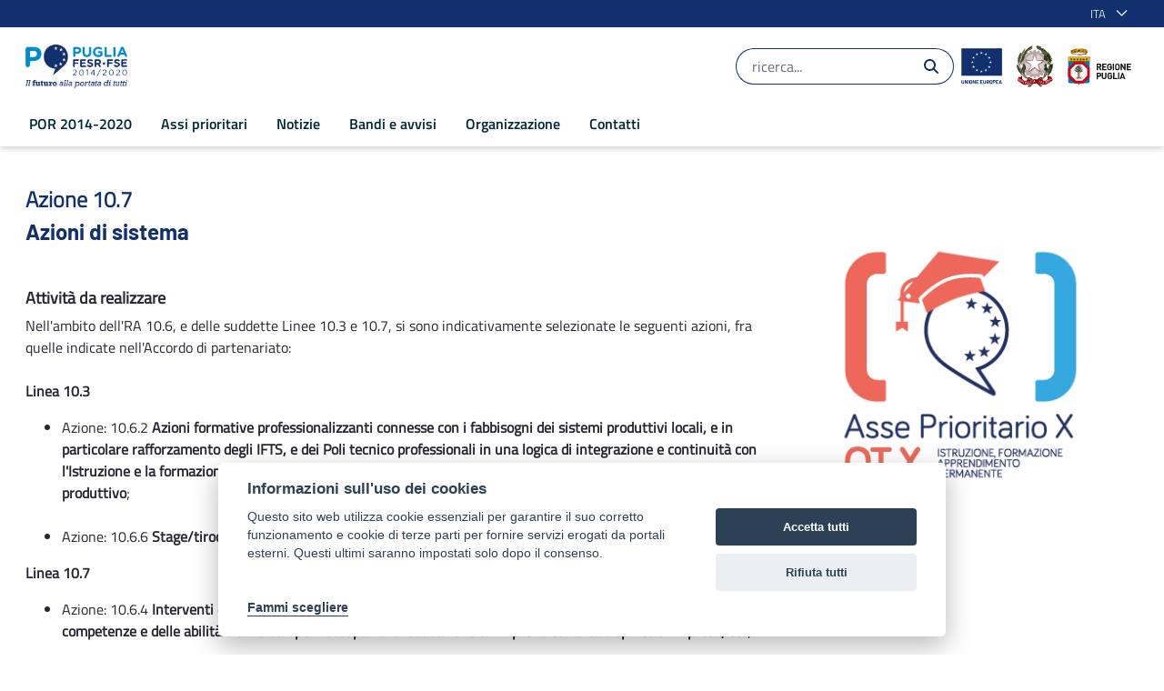

--- FILE ---
content_type: text/html;charset=UTF-8
request_url: https://por.regione.puglia.it/-/system-actions?redirect=%2Fasse-x-investire-nell-istruzione-nella-formazione-e-nell-apprendimento-permanente%3Fp_p_id%3Dcom_liferay_asset_publisher_web_portlet_AssetPublisherPortlet_INSTANCE_17n0kfgBmdGy%26p_p_lifecycle%3D0%26p_p_state%3Dnormal%26p_p_mode%3Dview%26_com_liferay_asset_publisher_web_portlet_AssetPublisherPortlet_INSTANCE_17n0kfgBmdGy_cur%3D6%26_com_liferay_asset_publisher_web_portlet_AssetPublisherPortlet_INSTANCE_17n0kfgBmdGy_delta%3D3
body_size: 26949
content:


































	
		
			<!DOCTYPE html>





























































<html class="ltr" dir="ltr" lang="it-IT">

	<head>

			<title>Azioni di sistema - POR Puglia 2014-2020</title>	


			<meta content="initial-scale=1.0, width=device-width" name="viewport" />
			<meta property="og:url" content="https://por.regione.puglia.it/-/system-actions?redirect=%2Fasse-x-investire-nell-istruzione-nella-formazione-e-nell-apprendimento-permanente%3Fp_p_id%3Dcom_liferay_asset_publisher_web_portlet_AssetPublisherPortlet_INSTANCE_17n0kfgBmdGy%26p_p_lifecycle%3D0%26p_p_state%3Dnormal%26p_p_mode%3Dview%26_com_liferay_asset_publisher_web_portlet_AssetPublisherPortlet_INSTANCE_17n0kfgBmdGy_cur%3D6%26_com_liferay_asset_publisher_web_portlet_AssetPublisherPortlet_INSTANCE_17n0kfgBmdGy_delta%3D3" />
			<meta property="og:type" content="article" />
			<meta property="og:title" content="Azioni di sistema - POR Puglia 2014-2020" />
			<meta property="og:description" content="Azione 10.7 - Asse X - Investire nell’istruzione, nella formazione e nell’apprendimento permanente" />
			<meta property="og:image" content="https://por.regione.puglia.it" />

			<meta name="twitter:card" content="summary" />
			<meta name="twitter:site" content="https://por.regione.puglia.it/-/system-actions?redirect=%2Fasse-x-investire-nell-istruzione-nella-formazione-e-nell-apprendimento-permanente%3Fp_p_id%3Dcom_liferay_asset_publisher_web_portlet_AssetPublisherPortlet_INSTANCE_17n0kfgBmdGy%26p_p_lifecycle%3D0%26p_p_state%3Dnormal%26p_p_mode%3Dview%26_com_liferay_asset_publisher_web_portlet_AssetPublisherPortlet_INSTANCE_17n0kfgBmdGy_cur%3D6%26_com_liferay_asset_publisher_web_portlet_AssetPublisherPortlet_INSTANCE_17n0kfgBmdGy_delta%3D3" />
			<meta name="twitter:title" content="Azioni di sistema - POR Puglia 2014-2020" />
			<meta name="twitter:description" content="Azione 10.7 - Asse X - Investire nell’istruzione, nella formazione e nell’apprendimento permanente" />
			<meta name="twitter:image" content="https://por.regione.puglia.it" />




































<meta content="text/html; charset=UTF-8" http-equiv="content-type" />









<meta content="Azione 10.7 - Asse X - Investire nell’istruzione, nella formazione e nell’apprendimento permanente" lang="it-IT" name="description" /><meta content="fse,inclusione sociale,asse10,azione10.7,10.7,asse x" lang="it-IT" name="keywords" />


<script data-senna-track="temporary">var Liferay = window.Liferay || {};Liferay.Icons = Liferay.Icons || {};Liferay.Icons.basePath = '/o/icons';Liferay.Icons.spritemap = 'https://por.regione.puglia.it/o/por-theme/images/clay/icons.svg';Liferay.Icons.systemSpritemap = 'https://por.regione.puglia.it/o/por-theme/images/clay/icons.svg';</script>
<script data-senna-track="permanent" src="/o/frontend-js-jquery-web/jquery/jquery.min.js?&mac=yOHIs4bcW3qRhMdjyI0Zo0brM0I=&browserId=chrome&languageId=it_IT" type="text/javascript"></script><script data-senna-track="permanent" src="/o/frontend-js-jquery-web/jquery/init.js?&mac=vYtaQGLEwayI2KMp3ovbcTQtZVU=&browserId=chrome&languageId=it_IT" type="text/javascript"></script><script data-senna-track="permanent" src="/o/frontend-js-jquery-web/jquery/ajax.js?&mac=oBTgsLtnTiplpsR5SuV2x46X+VQ=&browserId=chrome&languageId=it_IT" type="text/javascript"></script><script data-senna-track="permanent" src="/o/frontend-js-jquery-web/jquery/bootstrap.bundle.min.js?&mac=JlpzPLf7xIH9JRCmWaha1VyTyJU=&browserId=chrome&languageId=it_IT" type="text/javascript"></script><script data-senna-track="permanent" src="/o/frontend-js-jquery-web/jquery/collapsible_search.js?&mac=lEjSNVkre7Qm2ssh4B7qNO3z9do=&browserId=chrome&languageId=it_IT" type="text/javascript"></script><script data-senna-track="permanent" src="/o/frontend-js-jquery-web/jquery/fm.js?&mac=dvlJa6TJ4wrY9YMQajXrUSWbBfM=&browserId=chrome&languageId=it_IT" type="text/javascript"></script><script data-senna-track="permanent" src="/o/frontend-js-jquery-web/jquery/form.js?&mac=lV8M+MLs2qnl/93OFjT3c7z6810=&browserId=chrome&languageId=it_IT" type="text/javascript"></script><script data-senna-track="permanent" src="/o/frontend-js-jquery-web/jquery/popper.min.js?&mac=bbzoiu4VtC8pCD33oHUTzztIa6A=&browserId=chrome&languageId=it_IT" type="text/javascript"></script><script data-senna-track="permanent" src="/o/frontend-js-jquery-web/jquery/side_navigation.js?&mac=bRmUf1w47lefBMr069JXYVGOZ/E=&browserId=chrome&languageId=it_IT" type="text/javascript"></script>
<link data-senna-track="permanent" href="/o/frontend-theme-font-awesome-web/css/main.css?&mac=UTeCeONYcyhwFY2ArFOj9Fgf2RU=&browserId=chrome&languageId=it_IT&themeId=portheme_WAR_portheme" rel="stylesheet" type="text/css" />
<link data-senna-track="temporary" href="https://por.regione.puglia.it/-/system-actions" rel="canonical" />
<link data-senna-track="temporary" href="https://por.regione.puglia.it/-/system-actions" hreflang="it-IT" rel="alternate" />
<link data-senna-track="temporary" href="https://por.regione.puglia.it/en/-/system-actions" hreflang="en-US" rel="alternate" />
<link data-senna-track="temporary" href="https://por.regione.puglia.it/-/system-actions" hreflang="x-default" rel="alternate" />

<meta property="og:locale" content="it_IT">
<meta property="og:locale:alternate" content="it_IT">
<meta property="og:locale:alternate" content="en_US">
<meta property="og:site_name" content="POR Puglia 2014-2020">
<meta property="og:title" content="Azioni di sistema - POR Puglia 2014-2020 - POR">
<meta property="og:type" content="website">
<meta property="og:url" content="https://por.regione.puglia.it/-/system-actions">


<link href="https://por.regione.puglia.it/o/por-theme/images/favicon.ico" rel="icon" />



<link class="lfr-css-file" data-senna-track="temporary" href="https://por.regione.puglia.it/o/por-theme/css/clay.css?browserId=chrome&amp;themeId=portheme_WAR_portheme&amp;languageId=it_IT&amp;t=1676980154000" id="liferayAUICSS" rel="stylesheet" type="text/css" />









	

	





	



	

		<link data-senna-track="temporary" href="https://por.regione.puglia.it/o/asset-publisher-web/css/main.css?browserId=chrome&amp;themeId=portheme_WAR_portheme&amp;languageId=it_IT&amp;t=1676905600000" id="ce313938" rel="stylesheet" type="text/css" />

	

		<link data-senna-track="temporary" href="https://por.regione.puglia.it/o/journal-content-web/css/main.css?browserId=chrome&amp;themeId=portheme_WAR_portheme&amp;languageId=it_IT&amp;t=1655952680000" id="b019f133" rel="stylesheet" type="text/css" />

	

		<link data-senna-track="temporary" href="https://por.regione.puglia.it/o/product-navigation-product-menu-web/css/main.css?browserId=chrome&amp;themeId=portheme_WAR_portheme&amp;languageId=it_IT&amp;t=1655283160000" id="10e5a8b8" rel="stylesheet" type="text/css" />

	

		<link data-senna-track="temporary" href="https://por.regione.puglia.it/o/portal-search-web/css/main.css?browserId=chrome&amp;themeId=portheme_WAR_portheme&amp;languageId=it_IT&amp;t=1655952156000" id="5ed90809" rel="stylesheet" type="text/css" />

	

		<link data-senna-track="temporary" href="https://por.regione.puglia.it/o/com.liferay.product.navigation.user.personal.bar.web/css/main.css?browserId=chrome&amp;themeId=portheme_WAR_portheme&amp;languageId=it_IT&amp;t=1641969472000" id="ef8ae747" rel="stylesheet" type="text/css" />

	

		<link data-senna-track="temporary" href="https://por.regione.puglia.it/o/site-navigation-language-web/css/main.css?browserId=chrome&amp;themeId=portheme_WAR_portheme&amp;languageId=it_IT&amp;t=1655277956000" id="6ff6f09d" rel="stylesheet" type="text/css" />

	

		<link data-senna-track="temporary" href="https://por.regione.puglia.it/o/site-navigation-menu-web/css/main.css?browserId=chrome&amp;themeId=portheme_WAR_portheme&amp;languageId=it_IT&amp;t=1655946838000" id="a736d2bc" rel="stylesheet" type="text/css" />

	







<script data-senna-track="temporary" type="text/javascript">
	// <![CDATA[
		var Liferay = Liferay || {};

		Liferay.Browser = {
			acceptsGzip: function() {
				return true;
			},

			

			getMajorVersion: function() {
				return 131.0;
			},

			getRevision: function() {
				return '537.36';
			},
			getVersion: function() {
				return '131.0';
			},

			

			isAir: function() {
				return false;
			},
			isChrome: function() {
				return true;
			},
			isEdge: function() {
				return false;
			},
			isFirefox: function() {
				return false;
			},
			isGecko: function() {
				return true;
			},
			isIe: function() {
				return false;
			},
			isIphone: function() {
				return false;
			},
			isLinux: function() {
				return false;
			},
			isMac: function() {
				return true;
			},
			isMobile: function() {
				return false;
			},
			isMozilla: function() {
				return false;
			},
			isOpera: function() {
				return false;
			},
			isRtf: function() {
				return true;
			},
			isSafari: function() {
				return true;
			},
			isSun: function() {
				return false;
			},
			isWebKit: function() {
				return true;
			},
			isWindows: function() {
				return false;
			}
		};

		Liferay.Data = Liferay.Data || {};

		Liferay.Data.ICONS_INLINE_SVG = true;

		Liferay.Data.NAV_SELECTOR = '#navigation';

		Liferay.Data.NAV_SELECTOR_MOBILE = '#navigationCollapse';

		Liferay.Data.isCustomizationView = function() {
			return false;
		};

		Liferay.Data.notices = [
			
		];

		(function () {
			var available = {};

			var direction = {};

			

				available['en_US'] = 'inglese\x20\x28Stati\x20Uniti\x29';
				direction['en_US'] = 'ltr';

			

				available['it_IT'] = 'italiano\x20\x28Italia\x29';
				direction['it_IT'] = 'ltr';

			

			Liferay.Language = {
				available,
				direction,
				get: function(key) {
					return key;
				}
			};
		})();

		var featureFlags = {};

		Liferay.FeatureFlags = Object.keys(featureFlags).reduce(
			(acc, key) => ({
				...acc, [key]: Boolean(featureFlags[key])
			}), {}
		);

		Liferay.PortletKeys = {
			DOCUMENT_LIBRARY: 'com_liferay_document_library_web_portlet_DLPortlet',
			DYNAMIC_DATA_MAPPING: 'com_liferay_dynamic_data_mapping_web_portlet_DDMPortlet',
			ITEM_SELECTOR: 'com_liferay_item_selector_web_portlet_ItemSelectorPortlet'
		};

		Liferay.PropsValues = {
			JAVASCRIPT_SINGLE_PAGE_APPLICATION_TIMEOUT: 0,
			UPLOAD_SERVLET_REQUEST_IMPL_MAX_SIZE: 104857600
		};

		Liferay.ThemeDisplay = {

			

			
				getLayoutId: function() {
					return '37';
				},

				

				getLayoutRelativeControlPanelURL: function() {
					return '/group/por/~/control_panel/manage?p_p_id=com_liferay_asset_publisher_web_portlet_AssetPublisherPortlet_INSTANCE_h76a0IKF8sy5';
				},

				getLayoutRelativeURL: function() {
					return '/azioni';
				},
				getLayoutURL: function() {
					return 'https://por.regione.puglia.it/azioni';
				},
				getParentLayoutId: function() {
					return '0';
				},
				isControlPanel: function() {
					return false;
				},
				isPrivateLayout: function() {
					return 'false';
				},
				isVirtualLayout: function() {
					return false;
				},
			

			getBCP47LanguageId: function() {
				return 'it-IT';
			},
			getCanonicalURL: function() {

				

				return 'https\x3a\x2f\x2fpor\x2eregione\x2epuglia\x2eit\x2f-\x2fsystem-actions';
			},
			getCDNBaseURL: function() {
				return 'https://por.regione.puglia.it';
			},
			getCDNDynamicResourcesHost: function() {
				return '';
			},
			getCDNHost: function() {
				return '';
			},
			getCompanyGroupId: function() {
				return '20135';
			},
			getCompanyId: function() {
				return '20099';
			},
			getDefaultLanguageId: function() {
				return 'it_IT';
			},
			getDoAsUserIdEncoded: function() {
				return '';
			},
			getLanguageId: function() {
				return 'it_IT';
			},
			getParentGroupId: function() {
				return '43777';
			},
			getPathContext: function() {
				return '';
			},
			getPathImage: function() {
				return '/image';
			},
			getPathJavaScript: function() {
				return '/o/frontend-js-web';
			},
			getPathMain: function() {
				return '/c';
			},
			getPathThemeImages: function() {
				return 'https://por.regione.puglia.it/o/por-theme/images';
			},
			getPathThemeRoot: function() {
				return '/o/por-theme';
			},
			getPlid: function() {
				return '65672';
			},
			getPortalURL: function() {
				return 'https://por.regione.puglia.it';
			},
			getRealUserId: function() {
				return '20103';
			},
			getScopeGroupId: function() {
				return '43777';
			},
			getScopeGroupIdOrLiveGroupId: function() {
				return '43777';
			},
			getSessionId: function() {
				return '';
			},
			getSiteAdminURL: function() {
				return 'https://por.regione.puglia.it/group/por/~/control_panel/manage?p_p_lifecycle=0&p_p_state=maximized&p_p_mode=view';
			},
			getSiteGroupId: function() {
				return '43777';
			},
			getURLControlPanel: function() {
				return '/group/control_panel?refererPlid=65672';
			},
			getURLHome: function() {
				return 'https\x3a\x2f\x2fpor\x2eregione\x2epuglia\x2eit\x2fweb\x2fpor';
			},
			getUserEmailAddress: function() {
				return '';
			},
			getUserId: function() {
				return '20103';
			},
			getUserName: function() {
				return '';
			},
			isAddSessionIdToURL: function() {
				return false;
			},
			isImpersonated: function() {
				return false;
			},
			isSignedIn: function() {
				return false;
			},

			isStagedPortlet: function() {
				
					
						return true;
					
					
			},

			isStateExclusive: function() {
				return false;
			},
			isStateMaximized: function() {
				return false;
			},
			isStatePopUp: function() {
				return false;
			}
		};

		var themeDisplay = Liferay.ThemeDisplay;

		Liferay.AUI = {

			

			getCombine: function() {
				return false;
			},
			getComboPath: function() {
				return '/combo/?browserId=chrome&minifierType=&languageId=it_IT&t=1676977504777&';
			},
			getDateFormat: function() {
				return '%d/%m/%Y';
			},
			getEditorCKEditorPath: function() {
				return '/o/frontend-editor-ckeditor-web';
			},
			getFilter: function() {
				var filter = 'raw';

				
					

				return filter;
			},
			getFilterConfig: function() {
				var instance = this;

				var filterConfig = null;

				if (!instance.getCombine()) {
					filterConfig = {
						replaceStr: '.js' + instance.getStaticResourceURLParams(),
						searchExp: '\\.js$'
					};
				}

				return filterConfig;
			},
			getJavaScriptRootPath: function() {
				return '/o/frontend-js-web';
			},
			getPortletRootPath: function() {
				return '/html/portlet';
			},
			getStaticResourceURLParams: function() {
				return '?browserId=chrome&minifierType=&languageId=it_IT&t=1676977504777';
			}
		};

		Liferay.authToken = 'gpSl7Dpn';

		

		Liferay.currentURL = '\x2f-\x2fsystem-actions\x3fredirect\x3d\x252Fasse-x-investire-nell-istruzione-nella-formazione-e-nell-apprendimento-permanente\x253Fp_p_id\x253Dcom_liferay_asset_publisher_web_portlet_AssetPublisherPortlet_INSTANCE_17n0kfgBmdGy\x2526p_p_lifecycle\x253D0\x2526p_p_state\x253Dnormal\x2526p_p_mode\x253Dview\x2526_com_liferay_asset_publisher_web_portlet_AssetPublisherPortlet_INSTANCE_17n0kfgBmdGy_cur\x253D6\x2526_com_liferay_asset_publisher_web_portlet_AssetPublisherPortlet_INSTANCE_17n0kfgBmdGy_delta\x253D3';
		Liferay.currentURLEncoded = '\x252F-\x252Fsystem-actions\x253Fredirect\x253D\x25252Fasse-x-investire-nell-istruzione-nella-formazione-e-nell-apprendimento-permanente\x25253Fp_p_id\x25253Dcom_liferay_asset_publisher_web_portlet_AssetPublisherPortlet_INSTANCE_17n0kfgBmdGy\x252526p_p_lifecycle\x25253D0\x252526p_p_state\x25253Dnormal\x252526p_p_mode\x25253Dview\x252526_com_liferay_asset_publisher_web_portlet_AssetPublisherPortlet_INSTANCE_17n0kfgBmdGy_cur\x25253D6\x252526_com_liferay_asset_publisher_web_portlet_AssetPublisherPortlet_INSTANCE_17n0kfgBmdGy_delta\x25253D3';
	// ]]>
</script>

<script data-senna-track="temporary" type="text/javascript">window.__CONFIG__= {basePath: '',combine: false, defaultURLParams: {languageId: 'it_IT'}, explainResolutions: false, exposeGlobal: false, logLevel: 'warn', namespace:'Liferay', reportMismatchedAnonymousModules: 'warn', resolvePath: '/o/js_resolve_modules', url: 'https://por.regione.puglia.it', waitTimeout: 30000};</script><script data-senna-track="permanent" src="/o/frontend-js-loader-modules-extender/loader.js?&mac=8TOodH/f/0adFbM2161Kv7ZtPbo=&browserId=chrome&languageId=it_IT" type="text/javascript"></script><script data-senna-track="permanent" src="/o/frontend-js-aui-web/aui/aui/aui.js" type="text/javascript"></script>
<script data-senna-track="permanent" src="/o/frontend-js-aui-web/liferay/modules.js" type="text/javascript"></script>
<script data-senna-track="permanent" src="/o/frontend-js-aui-web/liferay/aui_sandbox.js" type="text/javascript"></script>
<script data-senna-track="permanent" src="/o/frontend-js-aui-web/aui/attribute-base/attribute-base.js" type="text/javascript"></script>
<script data-senna-track="permanent" src="/o/frontend-js-aui-web/aui/attribute-complex/attribute-complex.js" type="text/javascript"></script>
<script data-senna-track="permanent" src="/o/frontend-js-aui-web/aui/attribute-core/attribute-core.js" type="text/javascript"></script>
<script data-senna-track="permanent" src="/o/frontend-js-aui-web/aui/attribute-observable/attribute-observable.js" type="text/javascript"></script>
<script data-senna-track="permanent" src="/o/frontend-js-aui-web/aui/attribute-extras/attribute-extras.js" type="text/javascript"></script>
<script data-senna-track="permanent" src="/o/frontend-js-aui-web/aui/event-custom-base/event-custom-base.js" type="text/javascript"></script>
<script data-senna-track="permanent" src="/o/frontend-js-aui-web/aui/event-custom-complex/event-custom-complex.js" type="text/javascript"></script>
<script data-senna-track="permanent" src="/o/frontend-js-aui-web/aui/oop/oop.js" type="text/javascript"></script>
<script data-senna-track="permanent" src="/o/frontend-js-aui-web/aui/aui-base-lang/aui-base-lang.js" type="text/javascript"></script>
<script data-senna-track="permanent" src="/o/frontend-js-aui-web/liferay/dependency.js" type="text/javascript"></script>
<script data-senna-track="permanent" src="/o/frontend-js-aui-web/liferay/util.js" type="text/javascript"></script>
<script data-senna-track="permanent" src="/o/frontend-js-web/liferay/dom_task_runner.js" type="text/javascript"></script>
<script data-senna-track="permanent" src="/o/frontend-js-web/liferay/events.js" type="text/javascript"></script>
<script data-senna-track="permanent" src="/o/frontend-js-web/liferay/lazy_load.js" type="text/javascript"></script>
<script data-senna-track="permanent" src="/o/frontend-js-web/liferay/liferay.js" type="text/javascript"></script>
<script data-senna-track="permanent" src="/o/frontend-js-web/liferay/global.bundle.js" type="text/javascript"></script>
<script data-senna-track="permanent" src="/o/frontend-js-web/liferay/portlet.js" type="text/javascript"></script>
<script data-senna-track="permanent" src="/o/frontend-js-web/liferay/workflow.js" type="text/javascript"></script>
<script data-senna-track="permanent" src="/o/frontend-js-module-launcher/webpack_federation.js" type="text/javascript"></script>
<script data-senna-track="temporary" type="text/javascript">try {var MODULE_MAIN='null';var MODULE_PATH='/o/por2.0-theme';/* TODO: delete me

Liferay.Loader.define('jquery', function() {
	return window.jQuery;
});

Liferay.Loader.addModule({
	name: 'slick',
	dependencies: ['jquery'],
	path: MODULE_PATH + '/js/vendor/slick-1.8.0-modified.js',
	anonymous: false
});
*/} catch(error) {console.error(error);}try {var MODULE_MAIN='null';var MODULE_PATH='/o/por-theme';/* TODO: delete me

Liferay.Loader.define('jquery', function() {
	return window.jQuery;
});

Liferay.Loader.addModule({
	name: 'slick',
	dependencies: ['jquery'],
	path: MODULE_PATH + '/js/vendor/slick-1.8.0-modified.js',
	anonymous: false
});
*/} catch(error) {console.error(error);}try {var MODULE_MAIN='product-navigation-simulation-device@6.0.20/index';var MODULE_PATH='/o/product-navigation-simulation-device';AUI().applyConfig({groups:{"navigation-simulation-device":{base:MODULE_PATH+"/js/",combine:Liferay.AUI.getCombine(),filter:Liferay.AUI.getFilterConfig(),modules:{"liferay-product-navigation-simulation-device":{path:"product_navigation_simulation_device.js",requires:["aui-dialog-iframe-deprecated","aui-event-input","aui-modal","liferay-portlet-base","liferay-product-navigation-control-menu","liferay-util-window","liferay-widget-size-animation-plugin"]}},root:MODULE_PATH+"/js/"}}});
} catch(error) {console.error(error);}try {var MODULE_MAIN='@liferay/frontend-js-state-web@1.0.13/index';var MODULE_PATH='/o/frontend-js-state-web';AUI().applyConfig({groups:{state:{mainModule:MODULE_MAIN}}});
} catch(error) {console.error(error);}try {var MODULE_MAIN='@liferay/frontend-js-react-web@5.0.21/index';var MODULE_PATH='/o/frontend-js-react-web';AUI().applyConfig({groups:{react:{mainModule:MODULE_MAIN}}});
} catch(error) {console.error(error);}try {var MODULE_MAIN='frontend-js-components-web@2.0.33/index';var MODULE_PATH='/o/frontend-js-components-web';AUI().applyConfig({groups:{components:{mainModule:MODULE_MAIN}}});
} catch(error) {console.error(error);}try {var MODULE_MAIN='journal-web@5.0.80/index';var MODULE_PATH='/o/journal-web';AUI().applyConfig({groups:{journal:{base:MODULE_PATH+"/js/",combine:Liferay.AUI.getCombine(),filter:Liferay.AUI.getFilterConfig(),modules:{"liferay-journal-navigation":{path:"navigation.js",requires:["aui-component","liferay-portlet-base","liferay-search-container"]},"liferay-portlet-journal":{path:"main.js",requires:["aui-base","aui-dialog-iframe-deprecated","liferay-portlet-base","liferay-util-window"]}},root:MODULE_PATH+"/js/"}}});
} catch(error) {console.error(error);}try {var MODULE_MAIN='layout-taglib@9.0.0/index';var MODULE_PATH='/o/layout-taglib';AUI().applyConfig({groups:{"layout-taglib":{base:MODULE_PATH+"/",combine:Liferay.AUI.getCombine(),filter:Liferay.AUI.getFilterConfig(),modules:{"liferay-layouts-tree":{path:"layouts_tree/js/layouts_tree.js",requires:["aui-tree-view"]},"liferay-layouts-tree-check-content-display-page":{path:"layouts_tree/js/layouts_tree_check_content_display_page.js",requires:["aui-component","plugin"]},"liferay-layouts-tree-node-radio":{path:"layouts_tree/js/layouts_tree_node_radio.js",requires:["aui-tree-node"]},"liferay-layouts-tree-node-task":{path:"layouts_tree/js/layouts_tree_node_task.js",requires:["aui-tree-node"]},"liferay-layouts-tree-radio":{path:"layouts_tree/js/layouts_tree_radio.js",requires:["aui-tree-node","liferay-layouts-tree-node-radio"]},"liferay-layouts-tree-selectable":{path:"layouts_tree/js/layouts_tree_selectable.js",requires:["liferay-layouts-tree-node-task"]},"liferay-layouts-tree-state":{path:"layouts_tree/js/layouts_tree_state.js",requires:["aui-base"]}},root:MODULE_PATH+"/"}}});
} catch(error) {console.error(error);}try {var MODULE_MAIN='invitation-invite-members-web@5.0.17/index';var MODULE_PATH='/o/invitation-invite-members-web';AUI().applyConfig({groups:{"invite-members":{base:MODULE_PATH+"/invite_members/js/",combine:Liferay.AUI.getCombine(),filter:Liferay.AUI.getFilterConfig(),modules:{"liferay-portlet-invite-members":{path:"main.js",requires:["aui-base","autocomplete-base","datasource-io","datatype-number","liferay-portlet-base","liferay-util-window","node-core"]}},root:MODULE_PATH+"/invite_members/js/"}}});
} catch(error) {console.error(error);}try {var MODULE_MAIN='@liferay/document-library-web@6.0.89/document_library/js/index';var MODULE_PATH='/o/document-library-web';AUI().applyConfig({groups:{dl:{base:MODULE_PATH+"/document_library/js/legacy/",combine:Liferay.AUI.getCombine(),filter:Liferay.AUI.getFilterConfig(),modules:{"document-library-upload":{path:"upload.js",requires:["aui-component","aui-data-set-deprecated","aui-overlay-manager-deprecated","aui-overlay-mask-deprecated","aui-parse-content","aui-progressbar","aui-template-deprecated","aui-tooltip","liferay-history-manager","liferay-search-container","querystring-parse-simple","uploader"]},"liferay-document-library":{path:"main.js",requires:["document-library-upload","liferay-portlet-base"]}},root:MODULE_PATH+"/document_library/js/legacy/"}}});
} catch(error) {console.error(error);}try {var MODULE_MAIN='portal-search-web@6.0.52/index';var MODULE_PATH='/o/portal-search-web';AUI().applyConfig({groups:{search:{base:MODULE_PATH+"/js/",combine:Liferay.AUI.getCombine(),filter:Liferay.AUI.getFilterConfig(),modules:{"liferay-search-bar":{path:"search_bar.js",requires:[]},"liferay-search-custom-filter":{path:"custom_filter.js",requires:[]},"liferay-search-facet-util":{path:"facet_util.js",requires:[]},"liferay-search-modified-facet":{path:"modified_facet.js",requires:["aui-form-validator","liferay-search-facet-util"]},"liferay-search-modified-facet-configuration":{path:"modified_facet_configuration.js",requires:["aui-node"]},"liferay-search-sort-configuration":{path:"sort_configuration.js",requires:["aui-node"]},"liferay-search-sort-util":{path:"sort_util.js",requires:[]}},root:MODULE_PATH+"/js/"}}});
} catch(error) {console.error(error);}try {var MODULE_MAIN='staging-processes-web@5.0.24/index';var MODULE_PATH='/o/staging-processes-web';AUI().applyConfig({groups:{stagingprocessesweb:{base:MODULE_PATH+"/",combine:Liferay.AUI.getCombine(),filter:Liferay.AUI.getFilterConfig(),modules:{"liferay-staging-processes-export-import":{path:"js/main.js",requires:["aui-datatype","aui-dialog-iframe-deprecated","aui-modal","aui-parse-content","aui-toggler","aui-tree-view","liferay-portlet-base","liferay-util-window"]}},root:MODULE_PATH+"/"}}});
} catch(error) {console.error(error);}try {var MODULE_MAIN='frontend-editor-alloyeditor-web@5.0.25/index';var MODULE_PATH='/o/frontend-editor-alloyeditor-web';AUI().applyConfig({groups:{alloyeditor:{base:MODULE_PATH+"/js/",combine:Liferay.AUI.getCombine(),filter:Liferay.AUI.getFilterConfig(),modules:{"liferay-alloy-editor":{path:"alloyeditor.js",requires:["aui-component","liferay-portlet-base","timers"]},"liferay-alloy-editor-source":{path:"alloyeditor_source.js",requires:["aui-debounce","liferay-fullscreen-source-editor","liferay-source-editor","plugin"]}},root:MODULE_PATH+"/js/"}}});
} catch(error) {console.error(error);}try {var MODULE_MAIN='product-navigation-taglib@6.0.24/index';var MODULE_PATH='/o/product-navigation-taglib';AUI().applyConfig({groups:{controlmenu:{base:MODULE_PATH+"/",combine:Liferay.AUI.getCombine(),filter:Liferay.AUI.getFilterConfig(),modules:{"liferay-product-navigation-control-menu":{path:"control_menu/js/product_navigation_control_menu.js",requires:["aui-node","event-touch"]}},root:MODULE_PATH+"/"}}});
} catch(error) {console.error(error);}try {var MODULE_MAIN='exportimport-web@5.0.34/index';var MODULE_PATH='/o/exportimport-web';AUI().applyConfig({groups:{exportimportweb:{base:MODULE_PATH+"/",combine:Liferay.AUI.getCombine(),filter:Liferay.AUI.getFilterConfig(),modules:{"liferay-export-import-export-import":{path:"js/main.js",requires:["aui-datatype","aui-dialog-iframe-deprecated","aui-modal","aui-parse-content","aui-toggler","aui-tree-view","liferay-portlet-base","liferay-util-window"]}},root:MODULE_PATH+"/"}}});
} catch(error) {console.error(error);}try {var MODULE_MAIN='item-selector-taglib@5.2.8/index.es';var MODULE_PATH='/o/item-selector-taglib';AUI().applyConfig({groups:{"item-selector-taglib":{base:MODULE_PATH+"/",combine:Liferay.AUI.getCombine(),filter:Liferay.AUI.getFilterConfig(),modules:{"liferay-image-selector":{path:"image_selector/js/image_selector.js",requires:["aui-base","liferay-item-selector-dialog","liferay-portlet-base","uploader"]}},root:MODULE_PATH+"/"}}});
} catch(error) {console.error(error);}try {var MODULE_MAIN='@liferay/frontend-taglib@7.0.11/index';var MODULE_PATH='/o/frontend-taglib';AUI().applyConfig({groups:{"frontend-taglib":{base:MODULE_PATH+"/",combine:Liferay.AUI.getCombine(),filter:Liferay.AUI.getFilterConfig(),modules:{"liferay-management-bar":{path:"management_bar/js/management_bar.js",requires:["aui-component","liferay-portlet-base"]},"liferay-sidebar-panel":{path:"sidebar_panel/js/sidebar_panel.js",requires:["aui-base","aui-debounce","aui-parse-content","liferay-portlet-base"]}},root:MODULE_PATH+"/"}}});
} catch(error) {console.error(error);}try {var MODULE_MAIN='calendar-web@5.0.40/index';var MODULE_PATH='/o/calendar-web';AUI().applyConfig({groups:{calendar:{base:MODULE_PATH+"/js/",combine:Liferay.AUI.getCombine(),filter:Liferay.AUI.getFilterConfig(),modules:{"liferay-calendar-a11y":{path:"calendar_a11y.js",requires:["calendar"]},"liferay-calendar-container":{path:"calendar_container.js",requires:["aui-alert","aui-base","aui-component","liferay-portlet-base"]},"liferay-calendar-date-picker-sanitizer":{path:"date_picker_sanitizer.js",requires:["aui-base"]},"liferay-calendar-interval-selector":{path:"interval_selector.js",requires:["aui-base","liferay-portlet-base"]},"liferay-calendar-interval-selector-scheduler-event-link":{path:"interval_selector_scheduler_event_link.js",requires:["aui-base","liferay-portlet-base"]},"liferay-calendar-list":{path:"calendar_list.js",requires:["aui-template-deprecated","liferay-scheduler"]},"liferay-calendar-message-util":{path:"message_util.js",requires:["liferay-util-window"]},"liferay-calendar-recurrence-converter":{path:"recurrence_converter.js",requires:[]},"liferay-calendar-recurrence-dialog":{path:"recurrence.js",requires:["aui-base","liferay-calendar-recurrence-util"]},"liferay-calendar-recurrence-util":{path:"recurrence_util.js",requires:["aui-base","liferay-util-window"]},"liferay-calendar-reminders":{path:"calendar_reminders.js",requires:["aui-base"]},"liferay-calendar-remote-services":{path:"remote_services.js",requires:["aui-base","aui-component","liferay-calendar-util","liferay-portlet-base"]},"liferay-calendar-session-listener":{path:"session_listener.js",requires:["aui-base","liferay-scheduler"]},"liferay-calendar-simple-color-picker":{path:"simple_color_picker.js",requires:["aui-base","aui-template-deprecated"]},"liferay-calendar-simple-menu":{path:"simple_menu.js",requires:["aui-base","aui-template-deprecated","event-outside","event-touch","widget-modality","widget-position","widget-position-align","widget-position-constrain","widget-stack","widget-stdmod"]},"liferay-calendar-util":{path:"calendar_util.js",requires:["aui-datatype","aui-io","aui-scheduler","aui-toolbar","autocomplete","autocomplete-highlighters"]},"liferay-scheduler":{path:"scheduler.js",requires:["async-queue","aui-datatype","aui-scheduler","dd-plugin","liferay-calendar-a11y","liferay-calendar-message-util","liferay-calendar-recurrence-converter","liferay-calendar-recurrence-util","liferay-calendar-util","liferay-scheduler-event-recorder","liferay-scheduler-models","promise","resize-plugin"]},"liferay-scheduler-event-recorder":{path:"scheduler_event_recorder.js",requires:["dd-plugin","liferay-calendar-util","resize-plugin"]},"liferay-scheduler-models":{path:"scheduler_models.js",requires:["aui-datatype","dd-plugin","liferay-calendar-util"]}},root:MODULE_PATH+"/js/"}}});
} catch(error) {console.error(error);}try {var MODULE_MAIN='contacts-web@5.0.27/index';var MODULE_PATH='/o/contacts-web';AUI().applyConfig({groups:{contactscenter:{base:MODULE_PATH+"/js/",combine:Liferay.AUI.getCombine(),filter:Liferay.AUI.getFilterConfig(),modules:{"liferay-contacts-center":{path:"main.js",requires:["aui-io-plugin-deprecated","aui-toolbar","autocomplete-base","datasource-io","json-parse","liferay-portlet-base","liferay-util-window"]}},root:MODULE_PATH+"/js/"}}});
} catch(error) {console.error(error);}try {var MODULE_MAIN='staging-taglib@7.0.19/index';var MODULE_PATH='/o/staging-taglib';AUI().applyConfig({groups:{stagingTaglib:{base:MODULE_PATH+"/",combine:Liferay.AUI.getCombine(),filter:Liferay.AUI.getFilterConfig(),modules:{"liferay-export-import-management-bar-button":{path:"export_import_entity_management_bar_button/js/main.js",requires:["aui-component","liferay-search-container","liferay-search-container-select"]}},root:MODULE_PATH+"/"}}});
} catch(error) {console.error(error);}try {var MODULE_MAIN='dynamic-data-mapping-web@5.0.49/index';var MODULE_PATH='/o/dynamic-data-mapping-web';!function(){var a=Liferay.AUI;AUI().applyConfig({groups:{ddm:{base:MODULE_PATH+"/js/",combine:Liferay.AUI.getCombine(),filter:a.getFilterConfig(),modules:{"liferay-ddm-form":{path:"ddm_form.js",requires:["aui-base","aui-datatable","aui-datatype","aui-image-viewer","aui-parse-content","aui-set","aui-sortable-list","json","liferay-form","liferay-layouts-tree","liferay-layouts-tree-radio","liferay-layouts-tree-selectable","liferay-map-base","liferay-translation-manager","liferay-util-window"]},"liferay-portlet-dynamic-data-mapping":{condition:{trigger:"liferay-document-library"},path:"main.js",requires:["arraysort","aui-form-builder-deprecated","aui-form-validator","aui-map","aui-text-unicode","json","liferay-menu","liferay-translation-manager","liferay-util-window","text"]},"liferay-portlet-dynamic-data-mapping-custom-fields":{condition:{trigger:"liferay-document-library"},path:"custom_fields.js",requires:["liferay-portlet-dynamic-data-mapping"]}},root:MODULE_PATH+"/js/"}}})}();
} catch(error) {console.error(error);}try {var MODULE_MAIN='portal-workflow-task-web@5.0.32/index';var MODULE_PATH='/o/portal-workflow-task-web';AUI().applyConfig({groups:{workflowtasks:{base:MODULE_PATH+"/js/",combine:Liferay.AUI.getCombine(),filter:Liferay.AUI.getFilterConfig(),modules:{"liferay-workflow-tasks":{path:"main.js",requires:["liferay-util-window"]}},root:MODULE_PATH+"/js/"}}});
} catch(error) {console.error(error);}try {var MODULE_MAIN='segments-simulation-web@3.0.13/index';var MODULE_PATH='/o/segments-simulation-web';AUI().applyConfig({groups:{segmentssimulation:{base:MODULE_PATH+"/js/",combine:Liferay.AUI.getCombine(),filter:Liferay.AUI.getFilterConfig(),modules:{"liferay-portlet-segments-simulation":{path:"main.js",requires:["aui-base","liferay-portlet-base"]}},root:MODULE_PATH+"/js/"}}});
} catch(error) {console.error(error);}try {var MODULE_MAIN='commerce-product-content-web@4.0.51/index';var MODULE_PATH='/o/commerce-product-content-web';AUI().applyConfig({groups:{productcontent:{base:MODULE_PATH+"/js/",combine:Liferay.AUI.getCombine(),modules:{"liferay-commerce-product-content":{path:"product_content.js",requires:["aui-base","aui-io-request","aui-parse-content","liferay-portlet-base","liferay-portlet-url"]}},root:MODULE_PATH+"/js/"}}});
} catch(error) {console.error(error);}try {var MODULE_MAIN='commerce-frontend-impl@4.0.23/index';var MODULE_PATH='/o/commerce-frontend-impl';AUI().applyConfig({groups:{commercefrontend:{base:MODULE_PATH+"/js/",combine:Liferay.AUI.getCombine(),modules:{"liferay-commerce-frontend-asset-categories-selector":{path:"liferay_commerce_frontend_asset_categories_selector.js",requires:["aui-tree","liferay-commerce-frontend-asset-tag-selector"]},"liferay-commerce-frontend-asset-tag-selector":{path:"liferay_commerce_frontend_asset_tag_selector.js",requires:["aui-io-plugin-deprecated","aui-live-search-deprecated","aui-template-deprecated","aui-textboxlist-deprecated","datasource-cache","liferay-service-datasource"]},"liferay-commerce-frontend-management-bar-state":{condition:{trigger:"liferay-management-bar"},path:"management_bar_state.js",requires:["liferay-management-bar"]}},root:MODULE_PATH+"/js/"}}});
} catch(error) {console.error(error);}</script>


<script data-senna-track="temporary" type="text/javascript">
	// <![CDATA[
		
			
				
		

		

		
	// ]]>
</script>





	
		

			

			
		
		



	
		

			

			
		
	












	

	





	



	



















<link class="lfr-css-file" data-senna-track="temporary" href="https://por.regione.puglia.it/o/por-theme/css/main.css?browserId=chrome&amp;themeId=portheme_WAR_portheme&amp;languageId=it_IT&amp;t=1676980154000" id="liferayThemeCSS" rel="stylesheet" type="text/css" />




	<style data-senna-track="temporary" type="text/css">
		html:not(#__):not(#___) .cadmin.alert-container {
    display: none;
}
	</style>





	<style data-senna-track="temporary" type="text/css">

		

			

		

			

		

			

				

					

#p_p_id_com_liferay_asset_publisher_web_portlet_RelatedAssetsPortlet_INSTANCE_b4oJoo0XNIQ4_ .portlet-content {

}




				

			

		

			

		

			

				

					

#p_p_id_com_liferay_asset_publisher_web_portlet_RelatedAssetsPortlet_INSTANCE_8esiOwsrpzIv_ .portlet-content {

}




				

			

		

			

				

					

#p_p_id_com_liferay_asset_publisher_web_portlet_RelatedAssetsPortlet_INSTANCE_LzF7EH1tHJ3i_ .portlet-content {

}




				

			

		

			

		

			

		

			

		

			

				

					

#p_p_id_com_liferay_site_navigation_language_web_portlet_SiteNavigationLanguagePortlet_ .portlet-content {

}




				

			

		

			

		

			

		

			

				

					

#p_p_id_com_liferay_site_navigation_menu_web_portlet_SiteNavigationMenuPortlet_ .portlet-content {

}




				

			

		

	</style>


<link href="/o/commerce-frontend-js/styles/main.css" rel="stylesheet"type="text/css" /><style data-senna-track="temporary" type="text/css">
</style>
<script type="text/javascript">
// <![CDATA[
Liferay.Loader.require('@liferay/frontend-js-state-web@1.0.13', function(_liferayFrontendJsStateWeb1013) {
try {
(function() {
var FrontendJsState = _liferayFrontendJsStateWeb1013;

})();
} catch (err) {
	console.error(err);
}
});
// ]]>
</script><script type="text/javascript">
// <![CDATA[
Liferay.on(
	'ddmFieldBlur', function(event) {
		if (window.Analytics) {
			Analytics.send(
				'fieldBlurred',
				'Form',
				{
					fieldName: event.fieldName,
					focusDuration: event.focusDuration,
					formId: event.formId,
					page: event.page
				}
			);
		}
	}
);

Liferay.on(
	'ddmFieldFocus', function(event) {
		if (window.Analytics) {
			Analytics.send(
				'fieldFocused',
				'Form',
				{
					fieldName: event.fieldName,
					formId: event.formId,
					page: event.page
				}
			);
		}
	}
);

Liferay.on(
	'ddmFormPageShow', function(event) {
		if (window.Analytics) {
			Analytics.send(
				'pageViewed',
				'Form',
				{
					formId: event.formId,
					page: event.page,
					title: event.title
				}
			);
		}
	}
);

Liferay.on(
	'ddmFormSubmit', function(event) {
		if (window.Analytics) {
			Analytics.send(
				'formSubmitted',
				'Form',
				{
					formId: event.formId
				}
			);
		}
	}
);

Liferay.on(
	'ddmFormView', function(event) {
		if (window.Analytics) {
			Analytics.send(
				'formViewed',
				'Form',
				{
					formId: event.formId,
					title: event.title
				}
			);
		}
	}
);
// ]]>
</script>



















<script data-senna-track="temporary" type="text/javascript">
	if (window.Analytics) {
		window._com_liferay_document_library_analytics_isViewFileEntry = false;
	}
</script>

















		<script type="text/javascript">
			  window.rsConf = {general: {usePost: true}};
		</script>
		<script src="//cdn1.readspeaker.com/script/10632/webReader/webReader.js?pids=wr" type="text/javascript"></script>
		<script type="text/javascript" src="/o/por-theme/js/vendor/splide.min.js"></script>
		<script type="text/javascript" src="/o/por-theme/js/vendor/jquery.nicescroll.min.js"></script>
		<script type="text/javascript" src="/o/por-theme/js/vendor/slick-1.8.0-modified.js"></script>
		
	</head>

	<body class="controls-visible chrome  yui3-skin-sam signed-out public-page site">














































	<nav aria-label="Collegamenti Veloci" class="bg-dark d-none d-xl-block quick-access-nav text-center text-white" id="jftt_quickAccessNav">
		<h1 class="sr-only">Navigazione</h1>

		<ul class="list-unstyled mb-0">
			
				<li>
					<a class="d-block p-2 sr-only sr-only-focusable text-reset" href="#main-content">
						Salta al contenuto
					</a>
				</li>
			

			
		</ul>
	</nav>















































































		<div class="pt-0" id="wrapper">
<header id="banner">
	<div class="navbar navbar-classic">
		<div class="col-md-12 mobile-shadow">
			<div class="d-md-block">
				<div class="row d-flex align-content-baseline justify-content-end utility">
					<div class="container">
						<div class="col-md-auto d-flex justify-content-center align-items-center languages">
							





































	

	<div class="portlet-boundary portlet-boundary_com_liferay_site_navigation_language_web_portlet_SiteNavigationLanguagePortlet_  portlet-static portlet-static-end portlet-barebone portlet-language " id="p_p_id_com_liferay_site_navigation_language_web_portlet_SiteNavigationLanguagePortlet_">
		<span id="p_com_liferay_site_navigation_language_web_portlet_SiteNavigationLanguagePortlet"></span>




	

	
		
			




































	
		
<section class="portlet" id="portlet_com_liferay_site_navigation_language_web_portlet_SiteNavigationLanguagePortlet">


	<div class="portlet-content">



		
			<div class=" portlet-content-container">
				


	<div class="portlet-body">



	
		
			
				
					















































	

				

				
					
						


	

		































































	

		<div class="d-flex flex-row">
		<div class="dropdown nav-item por-language-selector">
						<a aria-expanded="false" aria-haspopup="true" class="dropdown-toggle nav-link p-0" data-toggle="dropdown" href="#1" role="button">
							<span class="navbar-text-truncate mx-2">ITA</span>
<svg class="lexicon-icon lexicon-icon-angle-down" role="presentation" viewBox="0 0 512 512" ><use xlink:href="https://por.regione.puglia.it/o/por-theme/images/clay/icons.svg#angle-down" /></svg>						</a>
			<div aria-labelledby="" class="dropdown-menu">
						<h4 class="my-0">
<a href="/c/portal/update_language?p_l_id=65672&amp;redirect=%2F-%2Fsystem-actions%3Fredirect%3D%252Fasse-x-investire-nell-istruzione-nella-formazione-e-nell-apprendimento-permanente%253Fp_p_id%253Dcom_liferay_asset_publisher_web_portlet_AssetPublisherPortlet_INSTANCE_17n0kfgBmdGy%2526p_p_lifecycle%253D0%2526p_p_state%253Dnormal%2526p_p_mode%253Dview%2526_com_liferay_asset_publisher_web_portlet_AssetPublisherPortlet_INSTANCE_17n0kfgBmdGy_cur%253D6%2526_com_liferay_asset_publisher_web_portlet_AssetPublisherPortlet_INSTANCE_17n0kfgBmdGy_delta%253D3&amp;languageId=en_US" class="dropdown-item language-entry-short-text" lang="en-US" >ENG</a>						</h4>
			</div>
		</div>
	</div>



	
	
					
				
			
		
	
	


	</div>

			</div>
		
	</div>
</section>
	

		
		







	</div>






						</div>
					</div>
				</div>
				<div class="container d-flex flex-column">
					<div class="row">
						<div class="col-12">
							<!-- <div style="width: 1248px;"> -->
								<div class="py-3 d-flex justify-content-between align-items-center logo-header">
									<a class="d-none logo custom-logo align-items-center d-md-inline-flex logo-md" href="https://por.regione.puglia.it" title="Vai a ">
										<div class="logo-desktop">
											<img alt="" class="mr-2" height="48" src="/image/layout_set_logo?img_id=63843&amp;t=1765696756504" />
										</div>
									</a>
									<div class="d-none d-md-block d-lg-flex align-items-center por-header-search">
										<div>






































	

	<div class="portlet-boundary portlet-boundary_com_liferay_portal_search_web_search_bar_portlet_SearchBarPortlet_  portlet-static portlet-static-end portlet-barebone portlet-search-bar " id="p_p_id_com_liferay_portal_search_web_search_bar_portlet_SearchBarPortlet_INSTANCE_templateSearch_">
		<span id="p_com_liferay_portal_search_web_search_bar_portlet_SearchBarPortlet_INSTANCE_templateSearch"></span>




	

	
		
			




































	
		
<section class="portlet" id="portlet_com_liferay_portal_search_web_search_bar_portlet_SearchBarPortlet_INSTANCE_templateSearch">


	<div class="portlet-content">



		
			<div class=" portlet-content-container">
				


	<div class="portlet-body">



	
		
			
				
					















































	

				

				
					
						


	

		


















	
	
		
			
			
				

























































<form action="https://por.regione.puglia.it/search" class="form  " data-fm-namespace="_com_liferay_portal_search_web_search_bar_portlet_SearchBarPortlet_INSTANCE_templateSearch_" id="_com_liferay_portal_search_web_search_bar_portlet_SearchBarPortlet_INSTANCE_templateSearch_fm" method="get" name="_com_liferay_portal_search_web_search_bar_portlet_SearchBarPortlet_INSTANCE_templateSearch_fm" >
	

	








































































	

		

		
			
				<input  class="field form-control"  id="_com_liferay_portal_search_web_search_bar_portlet_SearchBarPortlet_INSTANCE_templateSearch_formDate"    name="_com_liferay_portal_search_web_search_bar_portlet_SearchBarPortlet_INSTANCE_templateSearch_formDate"     type="hidden" value="1768907552555"   />
			
		

		
	









					

					

					





































						<div class="search-bar">
							








































































	

		

		
			
				<input  class="field search-bar-empty-search-input form-control"  id="_com_liferay_portal_search_web_search_bar_portlet_SearchBarPortlet_INSTANCE_templateSearch_emptySearchEnabled"    name="_com_liferay_portal_search_web_search_bar_portlet_SearchBarPortlet_INSTANCE_templateSearch_emptySearchEnabled"     type="hidden" value="false"   />
			
		

		
	










							<div class="input-group search-bar-simple">
								
									
									
										<div class="input-group-item search-bar-keywords-input-wrapper">
											<input aria-label="Ricerca" class="form-control input-group-inset input-group-inset-after search-bar-keywords-input" data-qa-id="searchInput" id="xqvr___q" name="q" placeholder="ricerca..." title="Ricerca" type="text" value="" />

											








































































	

		

		
			
				<input  class="field form-control"  id="_com_liferay_portal_search_web_search_bar_portlet_SearchBarPortlet_INSTANCE_templateSearch_scope"    name="_com_liferay_portal_search_web_search_bar_portlet_SearchBarPortlet_INSTANCE_templateSearch_scope"     type="hidden" value=""   />
			
		

		
	










											<div class="input-group-inset-item input-group-inset-item-after">
												<button class="btn btn-monospaced btn-unstyled" type="submit" aria-label="Invia" ><span class="inline-item"><svg class="lexicon-icon lexicon-icon-search" role="presentation" viewBox="0 0 512 512"><use xlink:href="https://por.regione.puglia.it/o/por-theme/images/clay/icons.svg#search" /></svg></span></button>
											</div>
										</div>
									
								
							</div>
						</div>
					
				























































	

	
</form>



<script type="text/javascript">
// <![CDATA[
AUI().use('liferay-form', function(A) {(function() {var $ = AUI.$;var _ = AUI._;
	Liferay.Form.register(
		{
			id: '_com_liferay_portal_search_web_search_bar_portlet_SearchBarPortlet_INSTANCE_templateSearch_fm'

			
				, fieldRules: [

					

				]
			

			

			, validateOnBlur: true
		}
	);

	var onDestroyPortlet = function(event) {
		if (event.portletId === 'com_liferay_portal_search_web_search_bar_portlet_SearchBarPortlet_INSTANCE_templateSearch') {
			delete Liferay.Form._INSTANCES['_com_liferay_portal_search_web_search_bar_portlet_SearchBarPortlet_INSTANCE_templateSearch_fm'];
		}
	};

	Liferay.on('destroyPortlet', onDestroyPortlet);

	

	Liferay.fire(
		'_com_liferay_portal_search_web_search_bar_portlet_SearchBarPortlet_INSTANCE_templateSearch_formReady',
		{
			formName: '_com_liferay_portal_search_web_search_bar_portlet_SearchBarPortlet_INSTANCE_templateSearch_fm'
		}
	);
})();});
// ]]>
</script>

				<script type="text/javascript">
// <![CDATA[
AUI().use('liferay-search-bar', function(A) {(function() {var $ = AUI.$;var _ = AUI._;
					new Liferay.Search.SearchBar(A.one('#_com_liferay_portal_search_web_search_bar_portlet_SearchBarPortlet_INSTANCE_templateSearch_fm'));
				})();});
// ]]>
</script>
			
		
	


	
	
					
				
			
		
	
	


	</div>

			</div>
		
	</div>
</section>
	

		
		







	</div>






										</div>
										
										<a href="https://europa.eu/european-union/index_it" target="_blank"><img class="mx-2" alt="European Union" style="width:45px" src="https://por.regione.puglia.it/o/por-theme/images/custom/badges/ue.svg"></a>
										<a href="https://www.mise.gov.it/index.php/it" target="_blank"><img class="mx-2" alt="Repubblica Italiana" style="width:40px" src="https://por.regione.puglia.it/o/por-theme/images/custom/badges/Rep-Italia.svg"></a>
										<a href="http://www.regione.puglia.it" target="_blank"><img class="mx-2" alt="Regione Puglia" style="width:70px" src="https://por.regione.puglia.it/o/por-theme/images/custom/badges/puglia.svg"></a>
										
									
									</div>
								</div>
							<!-- </div> -->
						</div>
					</div>
				</div>
			</div>

			<div class="d-block d-sm-block d-md-none mobile-header mb-2">
				<div class="d-none row utility"></div>
				<div class="row px-md-4">
					<div class="col-auto mr-auto logo">
						<a class="logo custom-logo logo-md" href="https://por.regione.puglia.it" title="Vai a ">
							<div class="row d-flex flex-row">
								<div class="col-auto pl-4">
									<img alt="" height="50" src="/image/layout_set_logo?img_id=63843&amp;t=1765696756504" />
								</div>
							</div>
						</a>
					</div>
					<div class="col-auto align-self-center por-header-search">
						<i class="icon-large icon-search"></i>
					</div>
					<div class="col-auto align-self-center px-4">
						<i class="icon-large icon-reorder button-open-menu-mobile"></i>
					</div>
				</div>
				<div class="row header-search-form" style="display: none">
					<div class="col px-4 py-2">






































	

	<div class="portlet-boundary portlet-boundary_com_liferay_portal_search_web_search_bar_portlet_SearchBarPortlet_  portlet-static portlet-static-end portlet-barebone portlet-search-bar " id="p_p_id_com_liferay_portal_search_web_search_bar_portlet_SearchBarPortlet_INSTANCE_templateSearch_">
		<span id="p_com_liferay_portal_search_web_search_bar_portlet_SearchBarPortlet_INSTANCE_templateSearch"></span>




	

	
		
			




































	
		
<section class="portlet" id="portlet_com_liferay_portal_search_web_search_bar_portlet_SearchBarPortlet_INSTANCE_templateSearch">


	<div class="portlet-content">



		
			<div class=" portlet-content-container">
				


	<div class="portlet-body">



	
		
			
				
					















































	

				

				
					
						


	

		


















	
	
		
			
			
				

























































<form action="https://por.regione.puglia.it/search" class="form  " data-fm-namespace="_com_liferay_portal_search_web_search_bar_portlet_SearchBarPortlet_INSTANCE_templateSearch_" id="_com_liferay_portal_search_web_search_bar_portlet_SearchBarPortlet_INSTANCE_templateSearch_fm" method="get" name="_com_liferay_portal_search_web_search_bar_portlet_SearchBarPortlet_INSTANCE_templateSearch_fm" >
	

	








































































	

		

		
			
				<input  class="field form-control"  id="_com_liferay_portal_search_web_search_bar_portlet_SearchBarPortlet_INSTANCE_templateSearch_formDate"    name="_com_liferay_portal_search_web_search_bar_portlet_SearchBarPortlet_INSTANCE_templateSearch_formDate"     type="hidden" value="1768907552560"   />
			
		

		
	









					

					

					





































						<div class="search-bar">
							








































































	

		

		
			
				<input  class="field search-bar-empty-search-input form-control"  id="_com_liferay_portal_search_web_search_bar_portlet_SearchBarPortlet_INSTANCE_templateSearch_emptySearchEnabled"    name="_com_liferay_portal_search_web_search_bar_portlet_SearchBarPortlet_INSTANCE_templateSearch_emptySearchEnabled"     type="hidden" value="false"   />
			
		

		
	










							<div class="input-group search-bar-simple">
								
									
									
										<div class="input-group-item search-bar-keywords-input-wrapper">
											<input aria-label="Ricerca" class="form-control input-group-inset input-group-inset-after search-bar-keywords-input" data-qa-id="searchInput" id="zdha___q" name="q" placeholder="ricerca..." title="Ricerca" type="text" value="" />

											








































































	

		

		
			
				<input  class="field form-control"  id="_com_liferay_portal_search_web_search_bar_portlet_SearchBarPortlet_INSTANCE_templateSearch_scope"    name="_com_liferay_portal_search_web_search_bar_portlet_SearchBarPortlet_INSTANCE_templateSearch_scope"     type="hidden" value=""   />
			
		

		
	










											<div class="input-group-inset-item input-group-inset-item-after">
												<button class="btn btn-monospaced btn-unstyled" type="submit" aria-label="Invia" ><span class="inline-item"><svg class="lexicon-icon lexicon-icon-search" role="presentation" viewBox="0 0 512 512"><use xlink:href="https://por.regione.puglia.it/o/por-theme/images/clay/icons.svg#search" /></svg></span></button>
											</div>
										</div>
									
								
							</div>
						</div>
					
				























































	

	
</form>



<script type="text/javascript">
// <![CDATA[
AUI().use('liferay-form', function(A) {(function() {var $ = AUI.$;var _ = AUI._;
	Liferay.Form.register(
		{
			id: '_com_liferay_portal_search_web_search_bar_portlet_SearchBarPortlet_INSTANCE_templateSearch_fm'

			
				, fieldRules: [

					

				]
			

			

			, validateOnBlur: true
		}
	);

	var onDestroyPortlet = function(event) {
		if (event.portletId === 'com_liferay_portal_search_web_search_bar_portlet_SearchBarPortlet_INSTANCE_templateSearch') {
			delete Liferay.Form._INSTANCES['_com_liferay_portal_search_web_search_bar_portlet_SearchBarPortlet_INSTANCE_templateSearch_fm'];
		}
	};

	Liferay.on('destroyPortlet', onDestroyPortlet);

	

	Liferay.fire(
		'_com_liferay_portal_search_web_search_bar_portlet_SearchBarPortlet_INSTANCE_templateSearch_formReady',
		{
			formName: '_com_liferay_portal_search_web_search_bar_portlet_SearchBarPortlet_INSTANCE_templateSearch_fm'
		}
	);
})();});
// ]]>
</script>

				<script type="text/javascript">
// <![CDATA[
AUI().use('liferay-search-bar', function(A) {(function() {var $ = AUI.$;var _ = AUI._;
					new Liferay.Search.SearchBar(A.one('#_com_liferay_portal_search_web_search_bar_portlet_SearchBarPortlet_INSTANCE_templateSearch_fm'));
				})();});
// ]]>
</script>
			
		
	


	
	
					
				
			
		
	
	


	</div>

			</div>
		
	</div>
</section>
	

		
		







	</div>






					</div>
				</div>
			</div>
			<div class="menu-desktop">
	<div class="row">
		<div class="col-md-12 p-0">
			<div class="navigation-menu" aria-expanded="false">






































	

	<div class="portlet-boundary portlet-boundary_com_liferay_site_navigation_menu_web_portlet_SiteNavigationMenuPortlet_  portlet-static portlet-static-end portlet-barebone portlet-navigation " id="p_p_id_com_liferay_site_navigation_menu_web_portlet_SiteNavigationMenuPortlet_">
		<span id="p_com_liferay_site_navigation_menu_web_portlet_SiteNavigationMenuPortlet"></span>




	

	
		
			




































	
		
<section class="portlet" id="portlet_com_liferay_site_navigation_menu_web_portlet_SiteNavigationMenuPortlet">


	<div class="portlet-content">



		
			<div class=" portlet-content-container">
				


	<div class="portlet-body">



	
		
			
				
					















































	

				

				
					
						


	

		




















	

		

		
			
					
	<div class="container">
		<div class="row">
			<div class="col">
				<div class="">
					<div class="d-none d-md-block sidebar-desktop">
						<div id="navbar_com_liferay_site_navigation_menu_web_portlet_SiteNavigationMenuPortlet">
							<ul aria-label="Pagine Sito" class="custom_scroll_red nav navbar-nav nav-tabs navbar-site" role="menubar">






										<li class="lfr-nav-item nav-item dropdown"  id="layout_222627" role="presentation">
											<a
												href='javascript:void(0)'
												class="nav-link py-2 px-1 dropdown-toggle dropdown-item text-center"
												role="menuitem"

											>
												<span class="menu-title">
													POR 2014-2020
												</span>
											</a>

												<ul aria-expanded="false" class="child-menu dropdown-menu rounded-0 scroller" role="menu">





															<li class="lfr-nav-item nav-item" id="layout_125154" role="presentation">
																<div aria-orientation="vertical" class="" role="tablist">
																	<div aria-expanded="false" class="child-menu " role="menu">
																		<div
																			class="d-inline-flex m-0 p-0 bg-white panel-header"
																			role="tab"
																		>
																			<a
																				class="dropdown-item bg-white"
																				style="max-width: 90%"
																				href='https://por.regione.puglia.it/por'
																				
																				
																			>
																				<span class="">
																					Programma Regionale Operativo
																				</span>
																			</a>
																			<button
																				aria-controls="collapse-1"
																				aria-expanded="false"
																				data-parent="#navbar_com_liferay_site_navigation_menu_web_portlet_SiteNavigationMenuPortlet"
																				data-target="#accordion1Collapse1"
																				data-toggle="collapse"
																				id="accordion1Heading1"
																				type="button"
																				class="collapsed collapse-icon btn btn-link text-muted"
																			>
																			</button>
																		</div>
																	</div>
																</div>
															</li>





															<li class="lfr-nav-item nav-item" id="layout_125155" role="presentation">
																<div aria-orientation="vertical" class="" role="tablist">
																	<div aria-expanded="false" class="child-menu " role="menu">
																		<div
																			class="d-inline-flex m-0 p-0 bg-white panel-header"
																			role="tab"
																		>
																			<a
																				class="dropdown-item bg-white"
																				style="max-width: 90%"
																				href='https://por.regione.puglia.it/fesr'
																				
																				
																			>
																				<span class="">
																					Fondo Europeo di Sviluppo Regionale
																				</span>
																			</a>
																			<button
																				aria-controls="collapse-2"
																				aria-expanded="false"
																				data-parent="#navbar_com_liferay_site_navigation_menu_web_portlet_SiteNavigationMenuPortlet"
																				data-target="#accordion1Collapse2"
																				data-toggle="collapse"
																				id="accordion1Heading2"
																				type="button"
																				class="collapsed collapse-icon btn btn-link text-muted"
																			>
																			</button>
																		</div>
																	</div>
																</div>
															</li>





															<li class="lfr-nav-item nav-item" id="layout_125156" role="presentation">
																<div aria-orientation="vertical" class="" role="tablist">
																	<div aria-expanded="false" class="child-menu " role="menu">
																		<div
																			class="d-inline-flex m-0 p-0 bg-white panel-header"
																			role="tab"
																		>
																			<a
																				class="dropdown-item bg-white"
																				style="max-width: 90%"
																				href='https://por.regione.puglia.it/fse'
																				
																				
																			>
																				<span class="">
																					Fondo Sociale Europeo
																				</span>
																			</a>
																			<button
																				aria-controls="collapse-3"
																				aria-expanded="false"
																				data-parent="#navbar_com_liferay_site_navigation_menu_web_portlet_SiteNavigationMenuPortlet"
																				data-target="#accordion1Collapse3"
																				data-toggle="collapse"
																				id="accordion1Heading3"
																				type="button"
																				class="collapsed collapse-icon btn btn-link text-muted"
																			>
																			</button>
																		</div>
																	</div>
																</div>
															</li>





															<li class="lfr-nav-item nav-item" id="layout_125157" role="presentation">
																<div aria-orientation="vertical" class="" role="tablist">
																	<div aria-expanded="false" class="child-menu " role="menu">
																		<div
																			class="d-inline-flex m-0 p-0 bg-white panel-header"
																			role="tab"
																		>
																			<a
																				class="dropdown-item bg-white"
																				style="max-width: 90%"
																				href='https://por.regione.puglia.it/regolamenti-ue-2014-2020'
																				
																				
																			>
																				<span class="">
																					Regolamenti UE 2014-2020
																				</span>
																			</a>
																			<button
																				aria-controls="collapse-4"
																				aria-expanded="false"
																				data-parent="#navbar_com_liferay_site_navigation_menu_web_portlet_SiteNavigationMenuPortlet"
																				data-target="#accordion1Collapse4"
																				data-toggle="collapse"
																				id="accordion1Heading4"
																				type="button"
																				class="collapsed collapse-icon btn btn-link text-muted"
																			>
																			</button>
																		</div>
																	</div>
																</div>
															</li>





															<li class="lfr-nav-item nav-item" id="layout_125159" role="presentation">
																<div aria-orientation="vertical" class="" role="tablist">
																	<div aria-expanded="false" class="child-menu " role="menu">
																		<div
																			class="d-inline-flex m-0 p-0 bg-white panel-header"
																			role="tab"
																		>
																			<a
																				class="dropdown-item bg-white"
																				style="max-width: 90%"
																				href='https://por.regione.puglia.it/smart-puglia-2020'
																				
																				
																			>
																				<span class="">
																					S3 - Smart Puglia 2020
																				</span>
																			</a>
																			<button
																				aria-controls="collapse-5"
																				aria-expanded="false"
																				data-parent="#navbar_com_liferay_site_navigation_menu_web_portlet_SiteNavigationMenuPortlet"
																				data-target="#accordion1Collapse5"
																				data-toggle="collapse"
																				id="accordion1Heading5"
																				type="button"
																				class="collapsed collapse-icon btn btn-link text-muted"
																			>
																			</button>
																		</div>
																	</div>
																</div>
															</li>





															<li class="lfr-nav-item nav-item" id="layout_125161" role="presentation">
																<div aria-orientation="vertical" class="" role="tablist">
																	<div aria-expanded="false" class="child-menu " role="menu">
																		<div
																			class="d-inline-flex m-0 p-0 bg-white panel-header"
																			role="tab"
																		>
																			<a
																				class="dropdown-item bg-white"
																				style="max-width: 90%"
																				href='https://por.regione.puglia.it/strategia-di-comunicazione'
																				
																				
																			>
																				<span class="">
																					Strategia di comunicazione
																				</span>
																			</a>
																			<button
																				aria-controls="collapse-6"
																				aria-expanded="false"
																				data-parent="#navbar_com_liferay_site_navigation_menu_web_portlet_SiteNavigationMenuPortlet"
																				data-target="#accordion1Collapse6"
																				data-toggle="collapse"
																				id="accordion1Heading6"
																				type="button"
																				class="collapsed collapse-icon btn btn-link text-muted"
																			>
																			</button>
																		</div>
																	</div>
																</div>
															</li>





															<li class="lfr-nav-item nav-item" id="layout_478502" role="presentation">
																<div aria-orientation="vertical" class="" role="tablist">
																	<div aria-expanded="false" class="child-menu " role="menu">
																		<div
																			class="d-inline-flex m-0 p-0 bg-white panel-header"
																			role="tab"
																		>
																			<a
																				class="dropdown-item bg-white"
																				style="max-width: 90%"
																				href='https://por.regione.puglia.it/obblighi-di-comunicazione-dei-beneficiari'
																				
																				
																			>
																				<span class="">
																					Obblighi di comunicazione dei Beneficiari
																				</span>
																			</a>
																			<button
																				aria-controls="collapse-7"
																				aria-expanded="false"
																				data-parent="#navbar_com_liferay_site_navigation_menu_web_portlet_SiteNavigationMenuPortlet"
																				data-target="#accordion1Collapse7"
																				data-toggle="collapse"
																				id="accordion1Heading7"
																				type="button"
																				class="collapsed collapse-icon btn btn-link text-muted"
																			>
																			</button>
																		</div>
																	</div>
																</div>
															</li>





															<li class="lfr-nav-item nav-item" id="layout_346555" role="presentation">
																<div aria-orientation="vertical" class="" role="tablist">
																	<div aria-expanded="false" class="child-menu " role="menu">
																		<div
																			class="d-inline-flex m-0 p-0 bg-white panel-header"
																			role="tab"
																		>
																			<a
																				class="dropdown-item bg-white"
																				style="max-width: 90%"
																				href='https://por.regione.puglia.it/valutazione'
																				
																				
																			>
																				<span class="">
																					Valutazione
																				</span>
																			</a>
																			<button
																				aria-controls="collapse-8"
																				aria-expanded="false"
																				data-parent="#navbar_com_liferay_site_navigation_menu_web_portlet_SiteNavigationMenuPortlet"
																				data-target="#accordion1Collapse8"
																				data-toggle="collapse"
																				id="accordion1Heading8"
																				type="button"
																				class="collapsed collapse-icon btn btn-link text-muted"
																			>
																			</button>
																		</div>
																	</div>
																</div>
															</li>





															<li class="lfr-nav-item nav-item" id="layout_125160" role="presentation">
																<div aria-orientation="vertical" class="" role="tablist">
																	<div aria-expanded="false" class="child-menu " role="menu">
																		<div
																			class="d-inline-flex m-0 p-0 bg-white panel-header"
																			role="tab"
																		>
																			<a
																				class="dropdown-item bg-white"
																				style="max-width: 90%"
																				href='https://por.regione.puglia.it/comitato-di-sorveglianza'
																				
																				
																			>
																				<span class="">
																					Comitato di Sorveglianza
																				</span>
																			</a>
																			<button
																				aria-controls="collapse-9"
																				aria-expanded="false"
																				data-parent="#navbar_com_liferay_site_navigation_menu_web_portlet_SiteNavigationMenuPortlet"
																				data-target="#accordion1Collapse9"
																				data-toggle="collapse"
																				id="accordion1Heading9"
																				type="button"
																				class="collapsed collapse-icon btn btn-link text-muted"
																			>
																			</button>
																		</div>
																	</div>
																</div>
															</li>





															<li class="lfr-nav-item nav-item" id="layout_184038" role="presentation">
																<div aria-orientation="vertical" class="" role="tablist">
																	<div aria-expanded="false" class="child-menu " role="menu">
																		<div
																			class="d-inline-flex m-0 p-0 bg-white panel-header"
																			role="tab"
																		>
																			<a
																				class="dropdown-item bg-white"
																				style="max-width: 90%"
																				href='https://por.regione.puglia.it/politica-antifrode-del-por-puglia-fesr-fse-2014-2020'
																				
																				
																			>
																				<span class="">
																					Politica Antifrode del POR Puglia FESR-FSE 2014-2020
																				</span>
																			</a>
																			<button
																				aria-controls="collapse-10"
																				aria-expanded="false"
																				data-parent="#navbar_com_liferay_site_navigation_menu_web_portlet_SiteNavigationMenuPortlet"
																				data-target="#accordion1Collapse10"
																				data-toggle="collapse"
																				id="accordion1Heading10"
																				type="button"
																				class="collapsed collapse-icon btn btn-link text-muted"
																			>
																			</button>
																		</div>
																	</div>
																</div>
															</li>





															<li class="lfr-nav-item nav-item" id="layout_184044" role="presentation">
																<div aria-orientation="vertical" class="" role="tablist">
																	<div aria-expanded="false" class="child-menu " role="menu">
																		<div
																			class="d-inline-flex m-0 p-0 bg-white panel-header"
																			role="tab"
																		>
																			<a
																				class="dropdown-item bg-white"
																				style="max-width: 90%"
																				href='https://por.regione.puglia.it/documents/43777/165442/Modulo+per+la+segnalazione+di+presunte+irregolarit%C3%A0+-+condotte+illecite+nell+ambito+del+POR+Puglia+FESR-FSE+2014-2020.doc/3c3f811d-020d-9c27-4b40-ed1421279476?t=1563181252584&amp;download=true'
																				
																				
																			>
																				<span class="">
																					Modulo per la segnalazione di presunte irregolarità e condotte illecite
																				</span>
																			</a>
																			<button
																				aria-controls="collapse-11"
																				aria-expanded="false"
																				data-parent="#navbar_com_liferay_site_navigation_menu_web_portlet_SiteNavigationMenuPortlet"
																				data-target="#accordion1Collapse11"
																				data-toggle="collapse"
																				id="accordion1Heading11"
																				type="button"
																				class="collapsed collapse-icon btn btn-link text-muted"
																			>
																			</button>
																		</div>
																	</div>
																</div>
															</li>





															<li class="lfr-nav-item nav-item" id="layout_296052" role="presentation">
																<div aria-orientation="vertical" class="" role="tablist">
																	<div aria-expanded="false" class="child-menu " role="menu">
																		<div
																			class="d-inline-flex m-0 p-0 bg-white panel-header"
																			role="tab"
																		>
																			<a
																				class="dropdown-item bg-white"
																				style="max-width: 90%"
																				href='https://por.regione.puglia.it/elenco-beneficiari'
																				
																				
																			>
																				<span class="">
																					Elenco dei beneficiari
																				</span>
																			</a>
																			<button
																				aria-controls="collapse-12"
																				aria-expanded="false"
																				data-parent="#navbar_com_liferay_site_navigation_menu_web_portlet_SiteNavigationMenuPortlet"
																				data-target="#accordion1Collapse12"
																				data-toggle="collapse"
																				id="accordion1Heading12"
																				type="button"
																				class="collapsed collapse-icon btn btn-link text-muted"
																			>
																			</button>
																		</div>
																	</div>
																</div>
															</li>





															<li class="lfr-nav-item nav-item" id="layout_125162" role="presentation">
																<div aria-orientation="vertical" class="" role="tablist">
																	<div aria-expanded="false" class="child-menu " role="menu">
																		<div
																			class="d-inline-flex m-0 p-0 bg-white panel-header"
																			role="tab"
																		>
																			<a
																				class="dropdown-item bg-white"
																				style="max-width: 90%"
																				href='http://ambiente.regione.puglia.it/vas'
																				target="_blank"
																				
																			>
																				<span class="">
																					Consultazione Valutazione Ambientale Strategica
																				</span>
																			</a>
																			<button
																				aria-controls="collapse-13"
																				aria-expanded="false"
																				data-parent="#navbar_com_liferay_site_navigation_menu_web_portlet_SiteNavigationMenuPortlet"
																				data-target="#accordion1Collapse13"
																				data-toggle="collapse"
																				id="accordion1Heading13"
																				type="button"
																				class="collapsed collapse-icon btn btn-link text-muted"
																			>
																			</button>
																		</div>
																	</div>
																</div>
															</li>





															<li class="lfr-nav-item nav-item" id="layout_125163" role="presentation">
																<div aria-orientation="vertical" class="" role="tablist">
																	<div aria-expanded="false" class="child-menu " role="menu">
																		<div
																			class="d-inline-flex m-0 p-0 bg-white panel-header"
																			role="tab"
																		>
																			<a
																				class="dropdown-item bg-white"
																				style="max-width: 90%"
																				href='https://regione.puglia.it/web/pari-opportunita'
																				target="_blank"
																				
																			>
																				<span class="">
																					Principi di Pari Opportunità
																				</span>
																			</a>
																			<button
																				aria-controls="collapse-14"
																				aria-expanded="false"
																				data-parent="#navbar_com_liferay_site_navigation_menu_web_portlet_SiteNavigationMenuPortlet"
																				data-target="#accordion1Collapse14"
																				data-toggle="collapse"
																				id="accordion1Heading14"
																				type="button"
																				class="collapsed collapse-icon btn btn-link text-muted"
																			>
																			</button>
																		</div>
																	</div>
																</div>
															</li>
												</ul>
										</li>





										<li class="lfr-nav-item nav-item dropdown"  id="layout_222631" role="presentation">
											<a
												href='javascript:void(0)'
												class="nav-link py-2 px-1 dropdown-toggle dropdown-item text-center"
												role="menuitem"

											>
												<span class="menu-title">
													Assi prioritari
												</span>
											</a>

												<ul aria-expanded="false" class="child-menu dropdown-menu rounded-0 scroller" role="menu">





															<li class="lfr-nav-item nav-item" id="layout_101969" role="presentation">
																<div aria-orientation="vertical" class="" role="tablist">
																	<div aria-expanded="false" class="child-menu " role="menu">
																		<div
																			class="d-inline-flex m-0 p-0 bg-white panel-header"
																			role="tab"
																		>
																			<a
																				class="dropdown-item bg-white"
																				style="max-width: 90%"
																				href='https://por.regione.puglia.it/assi-prioritari'
																				
																				
																			>
																				<span class="">
																					Assi prioritari
																				</span>
																			</a>
																			<button
																				aria-controls="collapse-1"
																				aria-expanded="false"
																				data-parent="#navbar_com_liferay_site_navigation_menu_web_portlet_SiteNavigationMenuPortlet"
																				data-target="#accordion2Collapse1"
																				data-toggle="collapse"
																				id="accordion2Heading1"
																				type="button"
																				class="collapsed collapse-icon btn btn-link text-muted"
																			>
																			</button>
																		</div>
																	</div>
																</div>
															</li>





															<li class="lfr-nav-item nav-item" id="layout_101970" role="presentation">
																<div aria-orientation="vertical" class="" role="tablist">
																	<div aria-expanded="false" class="child-menu " role="menu">
																		<div
																			class="d-inline-flex m-0 p-0 bg-white panel-header"
																			role="tab"
																		>
																			<a
																				class="dropdown-item bg-white"
																				style="max-width: 90%"
																				href='https://por.regione.puglia.it/asse-i-ricerca-sviluppo-tecnologico-e-innovazione'
																				
																				
																			>
																				<span class="">
																					Asse I &#8211; Ricerca, Sviluppo Tecnologico e Innovazione
																				</span>
																			</a>
																			<button
																				aria-controls="collapse-2"
																				aria-expanded="false"
																				data-parent="#navbar_com_liferay_site_navigation_menu_web_portlet_SiteNavigationMenuPortlet"
																				data-target="#accordion2Collapse2"
																				data-toggle="collapse"
																				id="accordion2Heading2"
																				type="button"
																				class="collapsed collapse-icon btn btn-link text-muted"
																			>
																			</button>
																		</div>
																	</div>
																</div>
															</li>





															<li class="lfr-nav-item nav-item" id="layout_192115" role="presentation">
																<div aria-orientation="vertical" class="" role="tablist">
																	<div aria-expanded="false" class="child-menu " role="menu">
																		<div
																			class="d-inline-flex m-0 p-0 bg-white panel-header"
																			role="tab"
																		>
																			<a
																				class="dropdown-item bg-white"
																				style="max-width: 90%"
																				href='https://por.regione.puglia.it/asse-ii-migliorare-l-accesso-l-impiego-e-la-qualit%C3%A0-delle-tic'
																				
																				
																			>
																				<span class="">
																					Asse II &#8211; Migliorare l’accesso, l’impiego e la qualità  delle TIC
																				</span>
																			</a>
																			<button
																				aria-controls="collapse-3"
																				aria-expanded="false"
																				data-parent="#navbar_com_liferay_site_navigation_menu_web_portlet_SiteNavigationMenuPortlet"
																				data-target="#accordion2Collapse3"
																				data-toggle="collapse"
																				id="accordion2Heading3"
																				type="button"
																				class="collapsed collapse-icon btn btn-link text-muted"
																			>
																			</button>
																		</div>
																	</div>
																</div>
															</li>





															<li class="lfr-nav-item nav-item" id="layout_101972" role="presentation">
																<div aria-orientation="vertical" class="" role="tablist">
																	<div aria-expanded="false" class="child-menu " role="menu">
																		<div
																			class="d-inline-flex m-0 p-0 bg-white panel-header"
																			role="tab"
																		>
																			<a
																				class="dropdown-item bg-white"
																				style="max-width: 90%"
																				href='https://por.regione.puglia.it/asse-iii-competitivit%C3%A0-delle-piccole-e-medie-imprese'
																				
																				
																			>
																				<span class="">
																					Asse III &#8211; Competitività delle Piccole e Medie Imprese
																				</span>
																			</a>
																			<button
																				aria-controls="collapse-4"
																				aria-expanded="false"
																				data-parent="#navbar_com_liferay_site_navigation_menu_web_portlet_SiteNavigationMenuPortlet"
																				data-target="#accordion2Collapse4"
																				data-toggle="collapse"
																				id="accordion2Heading4"
																				type="button"
																				class="collapsed collapse-icon btn btn-link text-muted"
																			>
																			</button>
																		</div>
																	</div>
																</div>
															</li>





															<li class="lfr-nav-item nav-item" id="layout_101973" role="presentation">
																<div aria-orientation="vertical" class="" role="tablist">
																	<div aria-expanded="false" class="child-menu " role="menu">
																		<div
																			class="d-inline-flex m-0 p-0 bg-white panel-header"
																			role="tab"
																		>
																			<a
																				class="dropdown-item bg-white"
																				style="max-width: 90%"
																				href='https://por.regione.puglia.it/asse-iv-energia-sostenibile-e-qualit%C3%A0-della-vita1'
																				
																				
																			>
																				<span class="">
																					Asse IV &#8211; Energia sostenibile e qualità della vita
																				</span>
																			</a>
																			<button
																				aria-controls="collapse-5"
																				aria-expanded="false"
																				data-parent="#navbar_com_liferay_site_navigation_menu_web_portlet_SiteNavigationMenuPortlet"
																				data-target="#accordion2Collapse5"
																				data-toggle="collapse"
																				id="accordion2Heading5"
																				type="button"
																				class="collapsed collapse-icon btn btn-link text-muted"
																			>
																			</button>
																		</div>
																	</div>
																</div>
															</li>





															<li class="lfr-nav-item nav-item" id="layout_101974" role="presentation">
																<div aria-orientation="vertical" class="" role="tablist">
																	<div aria-expanded="false" class="child-menu " role="menu">
																		<div
																			class="d-inline-flex m-0 p-0 bg-white panel-header"
																			role="tab"
																		>
																			<a
																				class="dropdown-item bg-white"
																				style="max-width: 90%"
																				href='https://por.regione.puglia.it/asse-v-adattamento-al-cambiamento-climatico-prevenzione-e-gestione-dei-rischi'
																				
																				
																			>
																				<span class="">
																					Asse V &#8211; Adattamento al Cambiamento Climatico,  Prevenzione e Gestione dei Rischi
																				</span>
																			</a>
																			<button
																				aria-controls="collapse-6"
																				aria-expanded="false"
																				data-parent="#navbar_com_liferay_site_navigation_menu_web_portlet_SiteNavigationMenuPortlet"
																				data-target="#accordion2Collapse6"
																				data-toggle="collapse"
																				id="accordion2Heading6"
																				type="button"
																				class="collapsed collapse-icon btn btn-link text-muted"
																			>
																			</button>
																		</div>
																	</div>
																</div>
															</li>





															<li class="lfr-nav-item nav-item" id="layout_101975" role="presentation">
																<div aria-orientation="vertical" class="" role="tablist">
																	<div aria-expanded="false" class="child-menu " role="menu">
																		<div
																			class="d-inline-flex m-0 p-0 bg-white panel-header"
																			role="tab"
																		>
																			<a
																				class="dropdown-item bg-white"
																				style="max-width: 90%"
																				href='https://por.regione.puglia.it/asse-vi-tutela-dell-ambiente-e-promozione-delle-risorse-naturali-e-culturali'
																				
																				
																			>
																				<span class="">
																					Asse VI &#8211; Tutela dell’Ambiente e Promozione delle  Risorse Naturali e Culturali
																				</span>
																			</a>
																			<button
																				aria-controls="collapse-7"
																				aria-expanded="false"
																				data-parent="#navbar_com_liferay_site_navigation_menu_web_portlet_SiteNavigationMenuPortlet"
																				data-target="#accordion2Collapse7"
																				data-toggle="collapse"
																				id="accordion2Heading7"
																				type="button"
																				class="collapsed collapse-icon btn btn-link text-muted"
																			>
																			</button>
																		</div>
																	</div>
																</div>
															</li>





															<li class="lfr-nav-item nav-item" id="layout_101976" role="presentation">
																<div aria-orientation="vertical" class="" role="tablist">
																	<div aria-expanded="false" class="child-menu " role="menu">
																		<div
																			class="d-inline-flex m-0 p-0 bg-white panel-header"
																			role="tab"
																		>
																			<a
																				class="dropdown-item bg-white"
																				style="max-width: 90%"
																				href='https://por.regione.puglia.it/asse-vii-sistemi-di-trasporto-e-infrastrutture-di-rete'
																				
																				
																			>
																				<span class="">
																					Asse VII &#8211; Sistemi di Trasporto e Infrastrutture di  Rete
																				</span>
																			</a>
																			<button
																				aria-controls="collapse-8"
																				aria-expanded="false"
																				data-parent="#navbar_com_liferay_site_navigation_menu_web_portlet_SiteNavigationMenuPortlet"
																				data-target="#accordion2Collapse8"
																				data-toggle="collapse"
																				id="accordion2Heading8"
																				type="button"
																				class="collapsed collapse-icon btn btn-link text-muted"
																			>
																			</button>
																		</div>
																	</div>
																</div>
															</li>





															<li class="lfr-nav-item nav-item" id="layout_101977" role="presentation">
																<div aria-orientation="vertical" class="" role="tablist">
																	<div aria-expanded="false" class="child-menu " role="menu">
																		<div
																			class="d-inline-flex m-0 p-0 bg-white panel-header"
																			role="tab"
																		>
																			<a
																				class="dropdown-item bg-white"
																				style="max-width: 90%"
																				href='https://por.regione.puglia.it/asse-viii-promuovere-la-sostenibilit%C3%A0-e-la-qualit%C3%A0-dell-occupazione-e-il-sostegno-alla-mobilit%C3%A0-professionale'
																				
																				
																			>
																				<span class="">
																					Asse VIII &#8211; Promuovere la sostenibilità e la  qualità dell’occupazione e il sostegno alla mobilità  professionale
																				</span>
																			</a>
																			<button
																				aria-controls="collapse-9"
																				aria-expanded="false"
																				data-parent="#navbar_com_liferay_site_navigation_menu_web_portlet_SiteNavigationMenuPortlet"
																				data-target="#accordion2Collapse9"
																				data-toggle="collapse"
																				id="accordion2Heading9"
																				type="button"
																				class="collapsed collapse-icon btn btn-link text-muted"
																			>
																			</button>
																		</div>
																	</div>
																</div>
															</li>





															<li class="lfr-nav-item nav-item" id="layout_101978" role="presentation">
																<div aria-orientation="vertical" class="" role="tablist">
																	<div aria-expanded="false" class="child-menu " role="menu">
																		<div
																			class="d-inline-flex m-0 p-0 bg-white panel-header"
																			role="tab"
																		>
																			<a
																				class="dropdown-item bg-white"
																				style="max-width: 90%"
																				href='https://por.regione.puglia.it/asse-ix-promuovere-l-inclusione-sociale-la-lotta-alla-povert%C3%A0-e-ogni-forma-di-discriminazione'
																				
																				
																			>
																				<span class="">
																					Asse IX &#8211; Promuovere l’inclusione sociale, la lotta  alla povertà e ogni forma di discriminazione
																				</span>
																			</a>
																			<button
																				aria-controls="collapse-10"
																				aria-expanded="false"
																				data-parent="#navbar_com_liferay_site_navigation_menu_web_portlet_SiteNavigationMenuPortlet"
																				data-target="#accordion2Collapse10"
																				data-toggle="collapse"
																				id="accordion2Heading10"
																				type="button"
																				class="collapsed collapse-icon btn btn-link text-muted"
																			>
																			</button>
																		</div>
																	</div>
																</div>
															</li>





															<li class="lfr-nav-item nav-item" id="layout_101979" role="presentation">
																<div aria-orientation="vertical" class="" role="tablist">
																	<div aria-expanded="false" class="child-menu " role="menu">
																		<div
																			class="d-inline-flex m-0 p-0 bg-white panel-header"
																			role="tab"
																		>
																			<a
																				class="dropdown-item bg-white"
																				style="max-width: 90%"
																				href='https://por.regione.puglia.it/asse-x-investire-nell-istruzione-nella-formazione-e-nell-apprendimento-permanente'
																				
																				
																			>
																				<span class="">
																					Asse X &#8211; Investire nell’istruzione, nella  formazione e nell’apprendimento permanente
																				</span>
																			</a>
																			<button
																				aria-controls="collapse-11"
																				aria-expanded="false"
																				data-parent="#navbar_com_liferay_site_navigation_menu_web_portlet_SiteNavigationMenuPortlet"
																				data-target="#accordion2Collapse11"
																				data-toggle="collapse"
																				id="accordion2Heading11"
																				type="button"
																				class="collapsed collapse-icon btn btn-link text-muted"
																			>
																			</button>
																		</div>
																	</div>
																</div>
															</li>





															<li class="lfr-nav-item nav-item" id="layout_101980" role="presentation">
																<div aria-orientation="vertical" class="" role="tablist">
																	<div aria-expanded="false" class="child-menu " role="menu">
																		<div
																			class="d-inline-flex m-0 p-0 bg-white panel-header"
																			role="tab"
																		>
																			<a
																				class="dropdown-item bg-white"
																				style="max-width: 90%"
																				href='https://por.regione.puglia.it/asse-xi-rafforzare-la-capacit%C3%A0-istituzionale-delle-autorit%C3%A0'
																				
																				
																			>
																				<span class="">
																					Asse XI &#8211; Rafforzare la capacità istituzionale delle  autorità
																				</span>
																			</a>
																			<button
																				aria-controls="collapse-12"
																				aria-expanded="false"
																				data-parent="#navbar_com_liferay_site_navigation_menu_web_portlet_SiteNavigationMenuPortlet"
																				data-target="#accordion2Collapse12"
																				data-toggle="collapse"
																				id="accordion2Heading12"
																				type="button"
																				class="collapsed collapse-icon btn btn-link text-muted"
																			>
																			</button>
																		</div>
																	</div>
																</div>
															</li>





															<li class="lfr-nav-item nav-item" id="layout_101981" role="presentation">
																<div aria-orientation="vertical" class="" role="tablist">
																	<div aria-expanded="false" class="child-menu " role="menu">
																		<div
																			class="d-inline-flex m-0 p-0 bg-white panel-header"
																			role="tab"
																		>
																			<a
																				class="dropdown-item bg-white"
																				style="max-width: 90%"
																				href='https://por.regione.puglia.it/asse-xii-sviluppo-urbano-sostenibile'
																				
																				
																			>
																				<span class="">
																					Asse XII &#8211; Sviluppo urbano sostenibile
																				</span>
																			</a>
																			<button
																				aria-controls="collapse-13"
																				aria-expanded="false"
																				data-parent="#navbar_com_liferay_site_navigation_menu_web_portlet_SiteNavigationMenuPortlet"
																				data-target="#accordion2Collapse13"
																				data-toggle="collapse"
																				id="accordion2Heading13"
																				type="button"
																				class="collapsed collapse-icon btn btn-link text-muted"
																			>
																			</button>
																		</div>
																	</div>
																</div>
															</li>





															<li class="lfr-nav-item nav-item" id="layout_101982" role="presentation">
																<div aria-orientation="vertical" class="" role="tablist">
																	<div aria-expanded="false" class="child-menu " role="menu">
																		<div
																			class="d-inline-flex m-0 p-0 bg-white panel-header"
																			role="tab"
																		>
																			<a
																				class="dropdown-item bg-white"
																				style="max-width: 90%"
																				href='https://por.regione.puglia.it/asse-xiii-assistenza-tecnica'
																				
																				
																			>
																				<span class="">
																					Asse XIII &#8211; Assistenza tecnica
																				</span>
																			</a>
																			<button
																				aria-controls="collapse-14"
																				aria-expanded="false"
																				data-parent="#navbar_com_liferay_site_navigation_menu_web_portlet_SiteNavigationMenuPortlet"
																				data-target="#accordion2Collapse14"
																				data-toggle="collapse"
																				id="accordion2Heading14"
																				type="button"
																				class="collapsed collapse-icon btn btn-link text-muted"
																			>
																			</button>
																		</div>
																	</div>
																</div>
															</li>
												</ul>
										</li>





										<li class="lfr-nav-item nav-item"  id="layout_194834" role="presentation">
											<a
												href='https://por.regione.puglia.it/notizie'
												class="nav-link py-2 px-1 dropdown-toggle dropdown-item text-center"
												role="menuitem"

											>
												<span class="menu-title">
													Notizie
												</span>
											</a>

										</li>





										<li class="lfr-nav-item nav-item"  id="layout_101983" role="presentation">
											<a
												href='https://por.regione.puglia.it/bandi-e-avvisi'
												class="nav-link py-2 px-1 dropdown-toggle dropdown-item text-center"
												role="menuitem"

											>
												<span class="menu-title">
													Bandi e avvisi
												</span>
											</a>

										</li>





										<li class="lfr-nav-item nav-item dropdown"  id="layout_101985" role="presentation">
											<a
												href='javascript:void(0)'
												class="nav-link py-2 px-1 dropdown-toggle dropdown-item text-center"
												role="menuitem"

											>
												<span class="menu-title">
													Organizzazione
												</span>
											</a>

												<ul aria-expanded="false" class="child-menu dropdown-menu rounded-0 scroller" role="menu">





															<li class="lfr-nav-item nav-item" id="layout_101986" role="presentation">
																<div aria-orientation="vertical" class="" role="tablist">
																	<div aria-expanded="false" class="child-menu " role="menu">
																		<div
																			class="d-inline-flex m-0 p-0 bg-white panel-header"
																			role="tab"
																		>
																			<a
																				class="dropdown-item bg-white"
																				style="max-width: 90%"
																				href='https://por.regione.puglia.it/autorit%C3%A0-di-gestione'
																				
																				
																			>
																				<span class="">
																					Autorità di Gestione
																				</span>
																			</a>
																			<button
																				aria-controls="collapse-1"
																				aria-expanded="false"
																				data-parent="#navbar_com_liferay_site_navigation_menu_web_portlet_SiteNavigationMenuPortlet"
																				data-target="#accordion5Collapse1"
																				data-toggle="collapse"
																				id="accordion5Heading1"
																				type="button"
																				class="collapsed collapse-icon btn btn-link text-muted"
																			>
																			</button>
																		</div>
																	</div>
																</div>
															</li>





															<li class="lfr-nav-item nav-item" id="layout_101987" role="presentation">
																<div aria-orientation="vertical" class="" role="tablist">
																	<div aria-expanded="false" class="child-menu " role="menu">
																		<div
																			class="d-inline-flex m-0 p-0 bg-white panel-header"
																			role="tab"
																		>
																			<a
																				class="dropdown-item bg-white"
																				style="max-width: 90%"
																				href='https://por.regione.puglia.it/autorit%C3%A0-di-audit'
																				
																				
																			>
																				<span class="">
																					Autorità di Audit
																				</span>
																			</a>
																			<button
																				aria-controls="collapse-2"
																				aria-expanded="false"
																				data-parent="#navbar_com_liferay_site_navigation_menu_web_portlet_SiteNavigationMenuPortlet"
																				data-target="#accordion5Collapse2"
																				data-toggle="collapse"
																				id="accordion5Heading2"
																				type="button"
																				class="collapsed collapse-icon btn btn-link text-muted"
																			>
																			</button>
																		</div>
																	</div>
																</div>
															</li>





															<li class="lfr-nav-item nav-item" id="layout_101988" role="presentation">
																<div aria-orientation="vertical" class="" role="tablist">
																	<div aria-expanded="false" class="child-menu " role="menu">
																		<div
																			class="d-inline-flex m-0 p-0 bg-white panel-header"
																			role="tab"
																		>
																			<a
																				class="dropdown-item bg-white"
																				style="max-width: 90%"
																				href='https://por.regione.puglia.it/responsabili'
																				
																				
																			>
																				<span class="">
																					Responsabili
																				</span>
																			</a>
																			<button
																				aria-controls="collapse-3"
																				aria-expanded="false"
																				data-parent="#navbar_com_liferay_site_navigation_menu_web_portlet_SiteNavigationMenuPortlet"
																				data-target="#accordion5Collapse3"
																				data-toggle="collapse"
																				id="accordion5Heading3"
																				type="button"
																				class="collapsed collapse-icon btn btn-link text-muted"
																			>
																			</button>
																		</div>
																	</div>
																</div>
															</li>





															<li class="lfr-nav-item nav-item" id="layout_101989" role="presentation">
																<div aria-orientation="vertical" class="" role="tablist">
																	<div aria-expanded="false" class="child-menu " role="menu">
																		<div
																			class="d-inline-flex m-0 p-0 bg-white panel-header"
																			role="tab"
																		>
																			<a
																				class="dropdown-item bg-white"
																				style="max-width: 90%"
																				href='https://por.regione.puglia.it/responsabili-azione'
																				
																				
																			>
																				<span class="">
																					Responsabili di Azione
																				</span>
																			</a>
																			<button
																				aria-controls="collapse-4"
																				aria-expanded="false"
																				data-parent="#navbar_com_liferay_site_navigation_menu_web_portlet_SiteNavigationMenuPortlet"
																				data-target="#accordion5Collapse4"
																				data-toggle="collapse"
																				id="accordion5Heading4"
																				type="button"
																				class="collapsed collapse-icon btn btn-link text-muted"
																			>
																			</button>
																		</div>
																	</div>
																</div>
															</li>





															<li class="lfr-nav-item nav-item" id="layout_202194" role="presentation">
																<div aria-orientation="vertical" class="" role="tablist">
																	<div aria-expanded="false" class="child-menu " role="menu">
																		<div
																			class="d-inline-flex m-0 p-0 bg-white panel-header"
																			role="tab"
																		>
																			<a
																				class="dropdown-item bg-white"
																				style="max-width: 90%"
																				href='https://por.regione.puglia.it/responsabile-della-pubblicazione'
																				
																				
																			>
																				<span class="">
																					Responsabile della pubblicazione
																				</span>
																			</a>
																			<button
																				aria-controls="collapse-5"
																				aria-expanded="false"
																				data-parent="#navbar_com_liferay_site_navigation_menu_web_portlet_SiteNavigationMenuPortlet"
																				data-target="#accordion5Collapse5"
																				data-toggle="collapse"
																				id="accordion5Heading5"
																				type="button"
																				class="collapsed collapse-icon btn btn-link text-muted"
																			>
																			</button>
																		</div>
																	</div>
																</div>
															</li>





															<li class="lfr-nav-item nav-item" id="layout_101990" role="presentation">
																<div aria-orientation="vertical" class="" role="tablist">
																	<div aria-expanded="false" class="child-menu " role="menu">
																		<div
																			class="d-inline-flex m-0 p-0 bg-white panel-header"
																			role="tab"
																		>
																			<a
																				class="dropdown-item bg-white"
																				style="max-width: 90%"
																				href='https://por.regione.puglia.it/atti-di-organizzazione'
																				
																				
																			>
																				<span class="">
																					Atti di organizzazione
																				</span>
																			</a>
																			<button
																				aria-controls="collapse-6"
																				aria-expanded="false"
																				data-parent="#navbar_com_liferay_site_navigation_menu_web_portlet_SiteNavigationMenuPortlet"
																				data-target="#accordion5Collapse6"
																				data-toggle="collapse"
																				id="accordion5Heading6"
																				type="button"
																				class="collapsed collapse-icon btn btn-link text-muted"
																			>
																			</button>
																		</div>
																	</div>
																</div>
															</li>
												</ul>
										</li>





										<li class="lfr-nav-item nav-item"  id="layout_318113" role="presentation">
											<a
												href='https://por.regione.puglia.it/contatti'
												class="nav-link py-2 px-1 dropdown-toggle dropdown-item text-center"
												role="menuitem"

											>
												<span class="menu-title">
													Contatti
												</span>
											</a>

										</li>
							</ul>
						</div>
					</div>


					<div class="d-block d-sm-block d-md-none sidebar-mobile">
						<div class="hidden-print sidenav-fixed sidenav-menu-slider sidenav-right main-navigation-mobile closed" aria-expanded="false" role="navigation" id="navbar_com_liferay_site_navigation_menu_web_portlet_SiteNavigationMenuPortlet">
							<div class="sidebar sidebar-inverse sidenav-menu p-0 bg-white">
								<div class="sidebar-header d-flex flex-column align-items-start justify-content-center">
									<button class="button-close-menu-mobile">
<svg class="lexicon-icon lexicon-icon-times" role="presentation" viewBox="0 0 512 512" ><use xlink:href="https://por.regione.puglia.it/o/por-theme/images/clay/icons.svg#times" /></svg>									</button>
									<h6 class="text-uppercase mt-2 px-1 close-text">chiudi</h6>
								</div>
								<div class="sidebar-body p-0">
									<nav class="menubar menubar-transparent">
										<div class="menubar-collapse" id="menubarVerticalCollapse0">
												<ul class="nav nav-nested root-level">
													<li class="nav-item">


																<a
																	href='#menubarVerticalCollapse1'
																	data-toggle='collapse'
																	aria-expanded='false'
																	aria-controls='menubarVerticalCollapse1'
																	role='button'
																	class="nav-link px-4 collapsed collapse-icon"
																>
																	<span class="mr-auto">
																		POR 2014-2020
																	</span>
																		<span class="text-muted collapse-icon-closed">
																			<i class="icon-large icon-angle-down"></i>
																		</span>
																		<span class="text-muted collapse-icon-open">
																			<i class="icon-large icon-angle-up"></i>
																		</span>
																</a>
																<div class="collapse" id="menubarVerticalCollapse1">
																	<ul class="nav nav-stacked child-level">
																			<li class="nav-item">
																				<a class="nav-link" href="https://por.regione.puglia.it/por">
																					Programma Regionale Operativo
																				</a>
																			</li>
																			<li class="nav-item">
																				<a class="nav-link" href="https://por.regione.puglia.it/fesr">
																					Fondo Europeo di Sviluppo Regionale
																				</a>
																			</li>
																			<li class="nav-item">
																				<a class="nav-link" href="https://por.regione.puglia.it/fse">
																					Fondo Sociale Europeo
																				</a>
																			</li>
																			<li class="nav-item">
																				<a class="nav-link" href="https://por.regione.puglia.it/regolamenti-ue-2014-2020">
																					Regolamenti UE 2014-2020
																				</a>
																			</li>
																			<li class="nav-item">
																				<a class="nav-link" href="https://por.regione.puglia.it/smart-puglia-2020">
																					S3 - Smart Puglia 2020
																				</a>
																			</li>
																			<li class="nav-item">
																				<a class="nav-link" href="https://por.regione.puglia.it/strategia-di-comunicazione">
																					Strategia di comunicazione
																				</a>
																			</li>
																			<li class="nav-item">
																				<a class="nav-link" href="https://por.regione.puglia.it/obblighi-di-comunicazione-dei-beneficiari">
																					Obblighi di comunicazione dei Beneficiari
																				</a>
																			</li>
																			<li class="nav-item">
																				<a class="nav-link" href="https://por.regione.puglia.it/valutazione">
																					Valutazione
																				</a>
																			</li>
																			<li class="nav-item">
																				<a class="nav-link" href="https://por.regione.puglia.it/comitato-di-sorveglianza">
																					Comitato di Sorveglianza
																				</a>
																			</li>
																			<li class="nav-item">
																				<a class="nav-link" href="https://por.regione.puglia.it/politica-antifrode-del-por-puglia-fesr-fse-2014-2020">
																					Politica Antifrode del POR Puglia FESR-FSE 2014-2020
																				</a>
																			</li>
																			<li class="nav-item">
																				<a class="nav-link" href="https://por.regione.puglia.it/documents/43777/165442/Modulo+per+la+segnalazione+di+presunte+irregolarit%C3%A0+-+condotte+illecite+nell+ambito+del+POR+Puglia+FESR-FSE+2014-2020.doc/3c3f811d-020d-9c27-4b40-ed1421279476?t=1563181252584&amp;download=true">
																					Modulo per la segnalazione di presunte irregolarità e condotte illecite
																				</a>
																			</li>
																			<li class="nav-item">
																				<a class="nav-link" href="https://por.regione.puglia.it/elenco-beneficiari">
																					Elenco dei beneficiari
																				</a>
																			</li>
																			<li class="nav-item">
																				<a class="nav-link" href="http://ambiente.regione.puglia.it/vas">
																					Consultazione Valutazione Ambientale Strategica
																				</a>
																			</li>
																			<li class="nav-item">
																				<a class="nav-link" href="https://regione.puglia.it/web/pari-opportunita">
																					Principi di Pari Opportunità
																				</a>
																			</li>
																	</ul>
																</div>
													</li>
												</ul>
												<ul class="nav nav-nested root-level">
													<li class="nav-item">


																<a
																	href='#menubarVerticalCollapse2'
																	data-toggle='collapse'
																	aria-expanded='false'
																	aria-controls='menubarVerticalCollapse2'
																	role='button'
																	class="nav-link px-4 collapsed collapse-icon"
																>
																	<span class="mr-auto">
																		Assi prioritari
																	</span>
																		<span class="text-muted collapse-icon-closed">
																			<i class="icon-large icon-angle-down"></i>
																		</span>
																		<span class="text-muted collapse-icon-open">
																			<i class="icon-large icon-angle-up"></i>
																		</span>
																</a>
																<div class="collapse" id="menubarVerticalCollapse2">
																	<ul class="nav nav-stacked child-level">
																			<li class="nav-item">
																				<a class="nav-link" href="https://por.regione.puglia.it/assi-prioritari">
																					Assi prioritari
																				</a>
																			</li>
																			<li class="nav-item">
																				<a class="nav-link" href="https://por.regione.puglia.it/asse-i-ricerca-sviluppo-tecnologico-e-innovazione">
																					Asse I &#8211; Ricerca, Sviluppo Tecnologico e Innovazione
																				</a>
																			</li>
																			<li class="nav-item">
																				<a class="nav-link" href="https://por.regione.puglia.it/asse-ii-migliorare-l-accesso-l-impiego-e-la-qualit%C3%A0-delle-tic">
																					Asse II &#8211; Migliorare l’accesso, l’impiego e la qualità  delle TIC
																				</a>
																			</li>
																			<li class="nav-item">
																				<a class="nav-link" href="https://por.regione.puglia.it/asse-iii-competitivit%C3%A0-delle-piccole-e-medie-imprese">
																					Asse III &#8211; Competitività delle Piccole e Medie Imprese
																				</a>
																			</li>
																			<li class="nav-item">
																				<a class="nav-link" href="https://por.regione.puglia.it/asse-iv-energia-sostenibile-e-qualit%C3%A0-della-vita1">
																					Asse IV &#8211; Energia sostenibile e qualità della vita
																				</a>
																			</li>
																			<li class="nav-item">
																				<a class="nav-link" href="https://por.regione.puglia.it/asse-v-adattamento-al-cambiamento-climatico-prevenzione-e-gestione-dei-rischi">
																					Asse V &#8211; Adattamento al Cambiamento Climatico,  Prevenzione e Gestione dei Rischi
																				</a>
																			</li>
																			<li class="nav-item">
																				<a class="nav-link" href="https://por.regione.puglia.it/asse-vi-tutela-dell-ambiente-e-promozione-delle-risorse-naturali-e-culturali">
																					Asse VI &#8211; Tutela dell’Ambiente e Promozione delle  Risorse Naturali e Culturali
																				</a>
																			</li>
																			<li class="nav-item">
																				<a class="nav-link" href="https://por.regione.puglia.it/asse-vii-sistemi-di-trasporto-e-infrastrutture-di-rete">
																					Asse VII &#8211; Sistemi di Trasporto e Infrastrutture di  Rete
																				</a>
																			</li>
																			<li class="nav-item">
																				<a class="nav-link" href="https://por.regione.puglia.it/asse-viii-promuovere-la-sostenibilit%C3%A0-e-la-qualit%C3%A0-dell-occupazione-e-il-sostegno-alla-mobilit%C3%A0-professionale">
																					Asse VIII &#8211; Promuovere la sostenibilità e la  qualità dell’occupazione e il sostegno alla mobilità  professionale
																				</a>
																			</li>
																			<li class="nav-item">
																				<a class="nav-link" href="https://por.regione.puglia.it/asse-ix-promuovere-l-inclusione-sociale-la-lotta-alla-povert%C3%A0-e-ogni-forma-di-discriminazione">
																					Asse IX &#8211; Promuovere l’inclusione sociale, la lotta  alla povertà e ogni forma di discriminazione
																				</a>
																			</li>
																			<li class="nav-item">
																				<a class="nav-link" href="https://por.regione.puglia.it/asse-x-investire-nell-istruzione-nella-formazione-e-nell-apprendimento-permanente">
																					Asse X &#8211; Investire nell’istruzione, nella  formazione e nell’apprendimento permanente
																				</a>
																			</li>
																			<li class="nav-item">
																				<a class="nav-link" href="https://por.regione.puglia.it/asse-xi-rafforzare-la-capacit%C3%A0-istituzionale-delle-autorit%C3%A0">
																					Asse XI &#8211; Rafforzare la capacità istituzionale delle  autorità
																				</a>
																			</li>
																			<li class="nav-item">
																				<a class="nav-link" href="https://por.regione.puglia.it/asse-xii-sviluppo-urbano-sostenibile">
																					Asse XII &#8211; Sviluppo urbano sostenibile
																				</a>
																			</li>
																			<li class="nav-item">
																				<a class="nav-link" href="https://por.regione.puglia.it/asse-xiii-assistenza-tecnica">
																					Asse XIII &#8211; Assistenza tecnica
																				</a>
																			</li>
																	</ul>
																</div>
													</li>
												</ul>
												<ul class="nav nav-nested root-level">
													<li class="nav-item">


																<a
																	href='https://por.regione.puglia.it/notizie'
																	
																	
																	
																	
																	class="nav-link px-4 collapsed collapse-icon"
																>
																	<span class="mr-auto">
																		Notizie
																	</span>
																</a>
													</li>
												</ul>
												<ul class="nav nav-nested root-level">
													<li class="nav-item">


																<a
																	href='https://por.regione.puglia.it/bandi-e-avvisi'
																	
																	
																	
																	
																	class="nav-link px-4 collapsed collapse-icon"
																>
																	<span class="mr-auto">
																		Bandi e avvisi
																	</span>
																</a>
													</li>
												</ul>
												<ul class="nav nav-nested root-level">
													<li class="nav-item">


																<a
																	href='#menubarVerticalCollapse5'
																	data-toggle='collapse'
																	aria-expanded='false'
																	aria-controls='menubarVerticalCollapse5'
																	role='button'
																	class="nav-link px-4 collapsed collapse-icon"
																>
																	<span class="mr-auto">
																		Organizzazione
																	</span>
																		<span class="text-muted collapse-icon-closed">
																			<i class="icon-large icon-angle-down"></i>
																		</span>
																		<span class="text-muted collapse-icon-open">
																			<i class="icon-large icon-angle-up"></i>
																		</span>
																</a>
																<div class="collapse" id="menubarVerticalCollapse5">
																	<ul class="nav nav-stacked child-level">
																			<li class="nav-item">
																				<a class="nav-link" href="https://por.regione.puglia.it/autorit%C3%A0-di-gestione">
																					Autorità di Gestione
																				</a>
																			</li>
																			<li class="nav-item">
																				<a class="nav-link" href="https://por.regione.puglia.it/autorit%C3%A0-di-audit">
																					Autorità di Audit
																				</a>
																			</li>
																			<li class="nav-item">
																				<a class="nav-link" href="https://por.regione.puglia.it/responsabili">
																					Responsabili
																				</a>
																			</li>
																			<li class="nav-item">
																				<a class="nav-link" href="https://por.regione.puglia.it/responsabili-azione">
																					Responsabili di Azione
																				</a>
																			</li>
																			<li class="nav-item">
																				<a class="nav-link" href="https://por.regione.puglia.it/responsabile-della-pubblicazione">
																					Responsabile della pubblicazione
																				</a>
																			</li>
																			<li class="nav-item">
																				<a class="nav-link" href="https://por.regione.puglia.it/atti-di-organizzazione">
																					Atti di organizzazione
																				</a>
																			</li>
																	</ul>
																</div>
													</li>
												</ul>
												<ul class="nav nav-nested root-level">
													<li class="nav-item">


																<a
																	href='https://por.regione.puglia.it/contatti'
																	
																	
																	
																	
																	class="nav-link px-4 collapsed collapse-icon"
																>
																	<span class="mr-auto">
																		Contatti
																	</span>
																</a>
													</li>
												</ul>

										</div>
									</nav>
								</div>
								<div class="loghi-sidebar-mobile d-none">
									<img class="mx-2" alt="European Union" style="width:45px" src="https://por.regione.puglia.it/o/por-theme/images/custom/badges/ue.svg">
									<img class="mx-2" alt="Repubblica Italiana" style="width:40px" src="https://por.regione.puglia.it/o/por-theme/images/custom/badges/Rep-Italia.svg">
									<img class="mx-2" alt="Regione Puglia" style="width:70px" src="https://por.regione.puglia.it/o/por-theme/images/custom/badges/puglia.svg">
								</div>
							</div>
						</div>
					</div>
				</div>
			</div>
		</div>
	</div>
		
		
		
<script> 
	$(document).ready(function(){
		
		/* Rende submenù visibili con click mouse */
		$('.navbar-nav > .nav-item').on('click', function(event){
			let elId = $(event.currentTarget).attr('id');
			$.each($('.navbar-nav > .nav-item'), function(index, el){
				if (elId != $(el).attr('id')) {
					$(el).removeClass('hover').removeClass('open');
				}
			});
			$(event.currentTarget).toggleClass('hover').toggleClass('open');
		});
		/* Chiude submenù se si clicca fuori dal menù */
		$(document).on('mouseup', function(e) {
				if (!$(".navbar-nav > .nav-item").is(e.target) && $(".navbar-nav > .nav-item").has(e.target).length === 0) {
						$.each($('.navbar-nav > .nav-item'), function(index, el){
							$(el).removeClass('hover').removeClass('open');	
						});
				}
		});
		
		
	});
</script>
			
			
		
	
	
	
	


	
	
					
				
			
		
	
	


	</div>

			</div>
		
	</div>
</section>
	

		
		







	</div>






			</div>
		</div>
	</div>
			</div>
		</div>
	</div>
</header>
			<section class="container-fluid" id="content">
				<h1 class="sr-only">Azioni di sistema - POR Puglia 2014-2020</h1>
































	

		
















	
	
		<style type="text/css">
			.master-layout-fragment .portlet-header {
				display: none;
			}
		</style>

		

		<div class="por-bandi-e-avvisi" id="main-content" role="main">
	<div class="portlet-layout row">
		<div class="col-md-12 portlet-column portlet-column-only" id="column-1">
			<div class="portlet-dropzone portlet-column-content portlet-column-content-only" id="layout-column_column-1">





































	

	<div class="portlet-boundary portlet-boundary_com_liferay_asset_publisher_web_portlet_AssetPublisherPortlet_  portlet-static portlet-static-end portlet-barebone portlet-asset-publisher " id="p_p_id_com_liferay_asset_publisher_web_portlet_AssetPublisherPortlet_INSTANCE_h76a0IKF8sy5_">
		<span id="p_com_liferay_asset_publisher_web_portlet_AssetPublisherPortlet_INSTANCE_h76a0IKF8sy5"></span>




	

	
		
			




































	
		
<section class="portlet" id="portlet_com_liferay_asset_publisher_web_portlet_AssetPublisherPortlet_INSTANCE_h76a0IKF8sy5">


	<div class="portlet-content">



		
			<div class=" portlet-content-container">
				


	<div class="portlet-body">



	
		
			
				
					















































	

				

				
					
						


	

		










































































































































 















	

		

		










































































































































 












<div class="asset-full-content clearfix mb-5 default-asset-publisher no-title " data-fragments-editor-item-id="20501-77590" data-fragments-editor-item-type="fragments-editor-mapped-item" >

	

	

	
		<div class="align-items-center d-flex mb-2">
			<p class="component-title h4">
				
					






















	
		<span
			class="header-back-to lfr-portal-tooltip"
			
				title="Indietro"
			
		>
			
				
					<a href="/asse-x-investire-nell-istruzione-nella-formazione-e-nell-apprendimento-permanente?p_p_id=com_liferay_asset_publisher_web_portlet_AssetPublisherPortlet_INSTANCE_17n0kfgBmdGy&amp;p_p_lifecycle=0&amp;p_p_state=normal&amp;p_p_mode=view&amp;_com_liferay_asset_publisher_web_portlet_AssetPublisherPortlet_INSTANCE_17n0kfgBmdGy_cur=6&amp;_com_liferay_asset_publisher_web_portlet_AssetPublisherPortlet_INSTANCE_17n0kfgBmdGy_delta=3" target="_self" class=" lfr-icon-item taglib-icon" id="_com_liferay_asset_publisher_web_portlet_AssetPublisherPortlet_INSTANCE_h76a0IKF8sy5_rjus__column__2d__1__1" >
						


	
		<span class="c-inner" tabindex="-1"  id="qfkd__column__2d__1__1"><svg aria-hidden="true" class="lexicon-icon lexicon-icon-angle-left" focusable="false" ><use href="https://por.regione.puglia.it/o/por-theme/images/clay/icons.svg#angle-left"></use></svg></span>
	
	


	
		
			<span class="taglib-text hide-accessible sr-only">Indietro</span>
		
	

					</a>
				
				
		</span>
	



				

				
			</p>

			
				
			
		</div>
	

	<span class="asset-anchor lfr-asset-anchor" id="77596"></span>

	

	<div class="asset-content mb-3">
		








































	
	
	
		<div class="journal-content-article " data-analytics-asset-id="77588" data-analytics-asset-title="Azioni di sistema" data-analytics-asset-type="web-content">
			

			<div class="container">
	<div class="row mt-4">
		<div class="col-md-8">
			<h2 class="h1 web-content-title asse">Azione 10.7</h2>
			<h1 class="web-content-title">Azioni di sistema</h1>
			<div class="descrizione">
				<p>&nbsp;</p>

<h3>Attività da realizzare</h3>

<p>Nell'ambito dell'RA 10.6, e delle suddette Linee 10.3 e 10.7, si sono indicativamente selezionate le seguenti azioni, fra quelle indicate nell'Accordo di partenariato:<br />
<br />
<strong>Linea 10.3</strong></p>

<ul>
	<li>Azione: 10.6.2 <strong>Azioni formative professionalizzanti connesse con i fabbisogni dei sistemi produttivi locali, e in particolare rafforzamento degli IFTS, e dei Poli tecnico professionali in una logica di integrazione e continuità con l'Istruzione e la formazione professionale iniziale e in stretta connessione con i fabbisogni espressi dal tessuto produttivo</strong>;<br />
	&nbsp;</li>
	<li>Azione: 10.6.6 <strong>Stage/tirocini</strong> (anche in altri Paesi), <strong>percorsi di alternanza e azioni laboratoriali.</strong></li>
</ul>

<p><strong>Linea 10.7</strong></p>

<ul>
	<li>Azione: 10.6.4&nbsp;<strong>Interventi qualificanti per il miglioramento dell'offerta formativa volta allo sviluppo delle competenze e delle abilità trasversali per l'occupazione: educazione all'imprenditorialità e spirito di impresa, etc</strong>;<br />
	&nbsp;</li>
	<li>Azione: 10.6.11 <strong>Costruzione del Repertorio nazionale dei titoli di studio e delle qualificazioni professionali collegato al quadro europeo (EQF) e implementazione del sistema pubblico nazionale di certificazione delle competenze con lo sviluppo e/o miglioramento dei servizi di orientamento e di validazione e certificazione degli esiti degli apprendimenti conseguiti anche in contesti non formali e informali.</strong></li>
</ul>

<p><strong>Con riferimento alla Linea 10.3</strong> gli interventi che si intende mettere in campo, mirano a rispondere ad accertati fabbisogni formativi espressi dal sistema produttivo, attraverso la realizzazione di reti territoriali che coinvolgano i sistemi dell'Istruzione, della formazione, dell'Università e il sistema delle imprese, nonché i servizi per il lavoro. Il forte raccordo tra un rinnovato sistema di istruzione e formazione tecnica superiore ed il mondo produttivo è considerato elemento essenziale per lo sviluppo sostenibile del territorio regionale, per la realizzazione di una filiera formativa capace di confrontarsi e interloquire con gli stakeholder e di individuare le opportunità che possono offrire i settori produttivi, cogliendone le esigenze 1 in termini di acquisizione di competenze e di orientamento al lavoro. Sarà pertanto promossa la realizzazione di percorsi IFTS e dei Poli Tecnico­ Professionali, che rappresentano un modello di intervento che integra sul territorio istruzione, formazione, lavoro, ricerca, innovazione e trasferimento tecnologico in settori ritenuti strategici. L'azione mira, quindi, a favorire la crescita della cultura tecnica e professionale, a sostegno dell'occupazione giovanile e della competitività delle filiere produttive territoriali. Nello specifico, i Poli tecnico - professionali si configurano come strutture organizzative , grazie alle quali i diversi soggetti titolari delle attività formative, in rete tra loro, possano condividere modelli e metodologie che tengono conto dei percorsi didattici , delle esigenze delle imprese, delle indicazioni in materia di acquisizione e certificazione delle competenze.</p>

<p>Inoltre, potranno essere promossi i tirocini formativi e di orientamento, che saranno inseriti ali' interno di un percorso formale di istruzione o di formazione e i tirocini transnazionali: entrambe le tipologie sono finalizzate a favorire la transizione scuola-lavoro attraverso una formazione a diretto contatto con il mondo del lavoro; a sviluppare nei ragazzi le conoscenze indispensabili e, insieme, la consapevolezza delle proprie attitudini, capacità e potenzialità, attraverso esperienze di stage e di lavoro, anche all'estero; a orientare, motivare ed accompagnare i giovani nelle scelte di studio e lavoro. Si tratta, in particolare per le attività di stage volte all'estero, di azioni già sperimentate con successo nell'ambito della programmazione 2007/13 del FSE.</p>

<p><strong>Con riferimento alla Linea 10.7</strong> Azioni di sistema, la Regione intende investire su interventi volti a consolidare il sistema della formazione regionale integrato, attraverso il potenziamento dell'offerta formativa e dell'istruzione tecnica e professionale. In coerenza con il recente riordino del sistema dell'istruzione e formazione superiore e della formazione terziaria, anche a seguito delle indicazioni fornite dall'Unione Europea, la riorganizzazione della formazione tecnico professionale concorre a rafforzare l'azione regionale, al fine di superare la frammentarietà e precarietà degli interventi. In quest'ottica si colloca l'attivazione, dal 2010, dei primi 3 Istituti Tecnici Superiori pugliesi, nelle aree tecnologiche di particolare rilevanza strategica per la Puglia (meccanica-meccatronica, agroalimentare, aerospazio) e l'individuazione, nell'ambito dell'ultima programmazione triennale, dei nuovi settori strategici in cui investire in termini di formazione tecnica specialistica: le principali leve dello sviluppo regionale nel prossimo futuro sono considerate i settori del turismo, di trasporti e logistica, della riqualificazione energetica e dell'innovazione tecnologica, che appaiono fondamentali per la costruzione di nuove economie e nuove imprese, soprattutto giovanili. È quindi in tali ambiti che la Regione intende rafforzare l'offerta formativa, composta da percorsi di natura tecnica, che accompagnano insegnamenti di base, per lo sviluppo di competenze e abilità di base, che possono favorire il passaggio nel mondo del lavoro al termine dei percorsi formativi: in particolare si vogliono sviluppare la propensione all'imprenditorialità e lo spirito d'impresa , anche attraverso la prosecuzione di sperimentazioni già praticate con successo nel corso del ciclo di programmazione 2007-2013. Le azioni potranno riguardare la formazione dei formatori, il consolidamento degli studi volti a rilevare le esigenze espresse dal sistema delle imprese e la sostenibilità di nuove iniziative imprenditoriali, azioni di studio dedicate a governare i processi di cambiamento, il sostegno delle organizzazioni del sistema della formazione, etc.</p>

<p>Inoltre, nell'ambito delle riforme per rafforzare l'offerta di istruzione e formazione tecnica e professionale in raccordo con il mondo del lavoro, poste in essere in anni recenti, un ruolo di importanza centrale riveste la certificazione delle competenze. In accordo con le strategie europee e nazionali, la Regione Puglia intende proseguire nel percorso di rafforzamento delle politiche di lifelong learning, già adottate nel corso della programmazione&nbsp;2007-2013, al fine di garantire a tutti i cittadini migliori condizioni di accesso alle opportunità formative e di apprendimento in qualsiasi momento della vita, di partecipazione al mercato del lavoro, di miglioramento del livello di occupabilità e mobilità professionale. Saranno realizzate pertanto le azioni necessarie per la messa a regime del Repertorio delle qualifiche, anche con l'intento di consentirne l'interoperabilità su tutto il territorio nazionale.</p>

<p>&nbsp;</p>

<h3>Principali gruppi target</h3>

<p>Studenti con diploma di scuola secondaria inferiore e superiore; apprendisti ex art. 5, Decreto&nbsp;Legislativo 167/2011.</p>

<p>&nbsp;</p>

<h3>Beneficiari</h3>

<p>Regione, imprese, organismi formativi, patronati, enti bilaterali, enti locali, enti pubblici ed enti privati.</p>

<p>&nbsp;</p>

<h3>Sezione responsabile</h3>

<p><a href="http://www.regione.puglia.it/schedastruttura?p_p_id=schedastruttura_WAR_Organizationportlet&amp;p_p_lifecycle=0&amp;p_p_state=normal&amp;p_p_mode=view&amp;p_p_col_id=column-2&amp;p_p_col_pos=1&amp;p_p_col_count=3&amp;_schedastruttura_WAR_Organizationportlet_organizationId=7548800" target="_blank">Formazione professionale</a></p>
<div class="d-flex align-items-center"><div><img src="https://por.regione.puglia.it/o/por-theme/images/custom/estensioni/pdf.svg" />&nbsp;<a href="https://por.regione.puglia.it/documents/43777/110212/Programme_2014IT16M2OP002_4_0_it.pdf/06953187-6b68-c36b-37b1-e9edc286abb3?t=1572881436545/#page=448" target="_blank">Per maggiori informazioni consulta il Programma</a></div><a class="d-flex align-items-center" href="//docreader.readspeaker.com/docreader/?cid=ccxos&amp;lang=it_it&amp;url=https://por.regione.puglia.it/documents/43777/110212/Programme_2014IT16M2OP002_4_0_it.pdf/06953187-6b68-c36b-37b1-e9edc286abb3?t=1572881436545/#page=448" onclick="window.open(this.href, 'dcrwin'); return false;" rel="nofollow" style="text-decoration: none; margin-left: 6px; color: #3333aa; font-weight: bold;" title="Apri questo documento con ReadSpeaker docReader"> <img alt="ReadSpeaker" src="https://por.regione.puglia.it/o/por-theme/images/custom/docreader/icon_16px.gif" style="border-style: none; vertical-align: text-bottom;margin-right: 5px;" /> Ascolta</a></div>
<p>&nbsp;</p>
			</div>
		</div>
		<hr />
		<div class="col-md-4">
				<a href="/asse-x-investire-nell-istruzione-nella-formazione-e-nell-apprendimento-permanente">
					<picture data-fileentryid="206925"><source media="(max-width:300px)" srcset="/o/adaptive-media/image/206925/Thumbnail-300x300/OT10.png?t=1567243834952" /><source media="(max-width:400px) and (min-width:300px)" srcset="/o/adaptive-media/image/206925/Preview-800x0/OT10.png?t=1567243834952" /><img alt="Asse Decimo - Investire nell’istruzione, nella formazione e nell’apprendimento permanente" data-fileentryid="206925" src="/documents/43777/110212/OT10.png/11c07bda-4e5e-6c59-4092-af23bbe430ea?t=1567243834952" /></picture>
				</a>
		</div>
	</div>
</div>
		</div>

		

	







	</div>

	

	

	

	

	

	

	

	

	
</div>
	
	


	




	
	
					
				
			
		
	
	


	</div>

			</div>
		
	</div>
</section>
	

		
		







	</div>












































	

	<div class="portlet-boundary portlet-boundary_com_liferay_nested_portlets_web_portlet_NestedPortletsPortlet_  portlet-static portlet-static-end portlet-barebone portlet-nested-portlets " id="p_p_id_com_liferay_nested_portlets_web_portlet_NestedPortletsPortlet_INSTANCE_dPhJoBoUWDV4_">
		<span id="p_com_liferay_nested_portlets_web_portlet_NestedPortletsPortlet_INSTANCE_dPhJoBoUWDV4"></span>




	

	
		
			




































	
		
<section class="portlet" id="portlet_com_liferay_nested_portlets_web_portlet_NestedPortletsPortlet_INSTANCE_dPhJoBoUWDV4">


	<div class="portlet-content">



		
			<div class=" portlet-content-container">
				


	<div class="portlet-body">



	
		
			
				
					















































	

				

				
					
						


	

		























<div class="columns-2" id="_com_liferay_nested_portlets_web_portlet_NestedPortletsPortlet_INSTANCE_dPhJoBoUWDV4__main-content" role="main">
	<div class="portlet-layout row">
		<div class="col-md-8 portlet-column portlet-column-first" id="_com_liferay_nested_portlets_web_portlet_NestedPortletsPortlet_INSTANCE_dPhJoBoUWDV4__column-1">
			<div class="empty portlet-dropzone portlet-column-content portlet-column-content-first" id="layout-column__com_liferay_nested_portlets_web_portlet_NestedPortletsPortlet_INSTANCE_dPhJoBoUWDV4__column-1"></div>
		</div>

		<div class="col-md-4 portlet-column portlet-column-last" id="_com_liferay_nested_portlets_web_portlet_NestedPortletsPortlet_INSTANCE_dPhJoBoUWDV4__column-2">
			<div class="empty portlet-dropzone portlet-column-content portlet-column-content-last" id="layout-column__com_liferay_nested_portlets_web_portlet_NestedPortletsPortlet_INSTANCE_dPhJoBoUWDV4__column-2"></div>
		</div>
	</div>
</div>



	
	
					
				
			
		
	
	


	</div>

			</div>
		
	</div>
</section>
	

		
		







	</div>












































	

	<div class="portlet-boundary portlet-boundary_com_liferay_asset_publisher_web_portlet_RelatedAssetsPortlet_  portlet-static portlet-static-end portlet-barebone portlet-asset-publisher " id="p_p_id_com_liferay_asset_publisher_web_portlet_RelatedAssetsPortlet_INSTANCE_b4oJoo0XNIQ4_">
		<span id="p_com_liferay_asset_publisher_web_portlet_RelatedAssetsPortlet_INSTANCE_b4oJoo0XNIQ4"></span>




	

	
		
			




































	
		
<section class="portlet" id="portlet_com_liferay_asset_publisher_web_portlet_RelatedAssetsPortlet_INSTANCE_b4oJoo0XNIQ4">


	<div class="portlet-content">



		
			<div class=" portlet-content-container">
				


	<div class="portlet-body">



	
		
			
				
					















































	

				

				
					
						


	

		










































































































































 




















	


























	



	
		





































	


	
















	
	
					
				
			
		
	
	


	</div>

			</div>
		
	</div>
</section>
	

		
		







	</div>












































	

	<div class="portlet-boundary portlet-boundary_com_liferay_journal_content_web_portlet_JournalContentPortlet_  portlet-static portlet-static-end portlet-barebone portlet-journal-content " id="p_p_id_com_liferay_journal_content_web_portlet_JournalContentPortlet_INSTANCE_id7mvORnPZme_">
		<span id="p_com_liferay_journal_content_web_portlet_JournalContentPortlet_INSTANCE_id7mvORnPZme"></span>




	

	
		
			




































	
		
<section class="portlet" id="portlet_com_liferay_journal_content_web_portlet_JournalContentPortlet_INSTANCE_id7mvORnPZme">


	<div class="portlet-content">


			<div class="autofit-float autofit-row portlet-header d-none">


					<div class="autofit-col autofit-col-end">
						<div class="autofit-section">
							<div class="visible-interaction">
	
		

		

		

		
	
</div>
						</div>
					</div>
			</div>

		
			<div class=" portlet-content-container">
				


	<div class="portlet-body">



	
		
			
				
					















































	

				

				
					
						


	

		
































	
	
		
			
			
				
					
					
					
					

						

						<div class="" data-fragments-editor-item-id="20501-186838" data-fragments-editor-item-type="fragments-editor-mapped-item" >
							


















	
	
	
		<div class="journal-content-article " data-analytics-asset-id="186836" data-analytics-asset-title="Read Speaker" data-analytics-asset-type="web-content">
			

			<div class="container">
	<div id="readspeaker_button1" class="rs_skip rsbtn rs_preserve">
		<a rel="nofollow" class="rsbtn_play" accesskey="L" title="Ascolta questa pagina con ReadSpeaker webReader" href="//app-eu.readspeaker.com/cgi-bin/rsent?customerid=10632&amp;lang=it_it&amp;readclass=descrizione,web-content-title&amp;url=https%3A%2F%2Fpsr.rupar.puglia.it">
			<span class="rsbtn_left rsimg rspart"><span class="rsbtn_text"><span>Ascolta</span></span></span>
			<span class="rsbtn_right rsimg rsplay rspart"></span>
		</a>
	</div>
</div>
		</div>

		

	




							
						</div>
					
				
			
		
	




	

	

	

	

	

	




	
	
					
				
			
		
	
	


	</div>

			</div>
		
	</div>
</section>
	

		
		







	</div>












































	

	<div class="portlet-boundary portlet-boundary_com_liferay_asset_publisher_web_portlet_RelatedAssetsPortlet_  portlet-static portlet-static-end portlet-barebone portlet-asset-publisher " id="p_p_id_com_liferay_asset_publisher_web_portlet_RelatedAssetsPortlet_INSTANCE_8esiOwsrpzIv_">
		<span id="p_com_liferay_asset_publisher_web_portlet_RelatedAssetsPortlet_INSTANCE_8esiOwsrpzIv"></span>




	

	
		
			




































	
		
<section class="portlet" id="portlet_com_liferay_asset_publisher_web_portlet_RelatedAssetsPortlet_INSTANCE_8esiOwsrpzIv">


	<div class="portlet-content">



		
			<div class=" portlet-content-container">
				


	<div class="portlet-body">



	
		
			
				
					















































	

				

				
					
						


	

		










































































































































 




















	


























	



	
		





































	
<div class="container">
</div>

<style>
	.cards-group label {
		background-size: cover;
		background-position: 50%;
	}
</style>

<script>
$(document).ready(function() {
	var param1 = getValHref(window.location.href,"notizie");
		
		if (location.href.indexOf("p_r_p_categoryId") == -1) {
			$(".news-top").addClass("d-md-block");
		}
});

</script>

	
















	
	
					
				
			
		
	
	


	</div>

			</div>
		
	</div>
</section>
	

		
		







	</div>












































	

	<div class="portlet-boundary portlet-boundary_com_liferay_asset_publisher_web_portlet_RelatedAssetsPortlet_  portlet-static portlet-static-end portlet-barebone portlet-asset-publisher " id="p_p_id_com_liferay_asset_publisher_web_portlet_RelatedAssetsPortlet_INSTANCE_LzF7EH1tHJ3i_">
		<span id="p_com_liferay_asset_publisher_web_portlet_RelatedAssetsPortlet_INSTANCE_LzF7EH1tHJ3i"></span>




	

	
		
			




































	
		
<section class="portlet" id="portlet_com_liferay_asset_publisher_web_portlet_RelatedAssetsPortlet_INSTANCE_LzF7EH1tHJ3i">


	<div class="portlet-content">



		
			<div class=" portlet-content-container">
				


	<div class="portlet-body">



	
		
			
				
					















































	

				

				
					
						


	

		










































































































































 




















	


























	



	
		





































	


	
















	
	
					
				
			
		
	
	


	</div>

			</div>
		
	</div>
</section>
	

		
		







	</div>






</div>
		</div>
	</div>
	<div class="portlet-layout row">
		<div class="col-md-12 px-0 portlet-column portlet-column-only" id="column-2">
			<div class="empty portlet-dropzone portlet-column-content portlet-column-content-only" id="layout-column_column-2"></div>
		</div>
	</div>
        <div class="container">
		<div class="portlet-layout row">
			<div class="col-md-8 portlet-column portlet-column-first" id="column-3">
				<div class="empty portlet-dropzone portlet-column-content portlet-column-content-first" id="layout-column_column-3"></div>
			</div>
			<div class="col-md-4 portlet-column portlet-column-last" id="column-4">
				<div class="empty portlet-dropzone portlet-column-content portlet-column-content-last" id="layout-column_column-4"></div>
			</div>
		</div>
        </div>
	<div class="portlet-layout row sezione-contatti p-0">
		<div class="col-md-12 px-0 portlet-column portlet-column-only" id="column-5">
			<div class="empty portlet-dropzone portlet-column-content portlet-column-content-only" id="layout-column_column-5"></div>
		</div>
	</div>
</div>

	


<form action="#" aria-hidden="true" class="hide" id="hrefFm" method="post" name="hrefFm"><span></span><button hidden type="submit">Nascosta</button></form>

	
			</section>

<footer id="footer" class="container-fluid">
	<div class="row py-1 valuta-il-sito">
		<div class="col d-flex justify-content-center align-items-center">
			<a href="/valuta">Valuta questo sito</a>
		</div>
	</div>
<div class="container">
	<div class="row py-4">
		<div class="col-md-4 regione">
				<picture data-fileentryid="63890"><source media="(max-width:144px)" srcset="/o/adaptive-media/image/63890/Preview-800x0/Regione+Puglia.png?t=1554734756429" /><source media="(max-width:144px) and (min-width:144px)" srcset="/o/adaptive-media/image/63890/Thumbnail-300x300/Regione+Puglia.png?t=1554734756429" /><img alt="Regione Puglia" data-fileentryid="63890" src="/documents/49032/63888/Regione+Puglia.png/b8f4870e-696a-9487-69a8-d6eb59d2ba6c?t=1554734756429" /></picture>
		</div>
	
		<div class="col-md-8 py-3 py-md-4 d-flex flex-column justify-content-end d-none">
			<div class="col-md-auto d-flex justify-content-md-end justify-content-end area_riservata link-utili">
				<a href="https://por.regione.puglia.it/web/por/homepage/-/login/openid_connect_request?_com_liferay_login_web_portlet_LoginPortlet_OPEN_ID_CONNECT_PROVIDER_NAME=%20IAM%20Regione%20Puglia&amp;_com_liferay_login_web_portlet_LoginPortlet_redirect=https://por.regione.puglia.it">
				<i class="glyphicon glyphicon-log-in mr-1"></i>
Area riservata				</a>
			</div>
		</div>
	</div>
	<div class="row py-md-4">
		<div class="col-md-4 py-3 py-md-0 contatti">
			<p class="mb-1 section-title">Sede e Contatti</p>
			<hr class="d-none d-sm-none d-md-block my-2" />
			<p>Presidenza: Lungomare Nazario Sauro, 33 - 70121 Bari<br />
Nuova sede: Via Giovanni Gentile, 42 - 70126 Bari</p>

<p>Telefono: 800713939<br />
E-mail: <a href="mailto:quiregione@regione.puglia.it" target="_blank">quiregione@regione.puglia.it</a><br />
PEC: <a href="https://regione.puglia.it/elenco-pec" target="_blank">elenco regionale</a></p>

<p>&nbsp;</p>

<p>Gli indirizzi e-mail e PEC non devono essere utilizzati per l'invio di documentazione relativa alla partecipazione a bandi e avvisi pubblici, se non espressamente indicato.</p>
		</div>

		<div class="col-md-4 py-3 py-md-0 link-utili">
			<p class="mb-1 section-title">Link utili</p>
			<hr class=" d-none d-sm-none d-md-block my-2" />
			<ul class="px-0">
						<li>
							<a href="http://www.agenziacoesione.gov.it/" target="_blank">
								Agenzia per la coesione territoriale
							</a>
						</li>
						<li>
							<a href="https://europa.eu/european-union/index_it" target="_blank">
								Unione Europea
							</a>
						</li>
						<li>
							<a href="https://www.mise.gov.it/index.php/it/" target="_blank">
								Ministero dello Sviluppo Economico
							</a>
						</li>
						<li>
							<a href="http://europuglia.it/" target="_blank">
								EuroPuglia
							</a>
						</li>
						<li>
							<a href="http://internazionalizzazione.regione.puglia.it/" target="_blank">
								Internazionalizzazione
							</a>
						</li>
						<li>
							<a href="http://sistema.puglia.it" target="_blank">
								Sistema Puglia
							</a>
						</li>
			</ul>
		</div>

		<div class="col-md-4 py-3 py-md-0 d-flex flex-column justify-content-around">
			
			<div class="d-none d-md-block col-md-auto por-header-search">






































	

	<div class="portlet-boundary portlet-boundary_com_liferay_portal_search_web_search_bar_portlet_SearchBarPortlet_  portlet-static portlet-static-end portlet-barebone portlet-search-bar " id="p_p_id_com_liferay_portal_search_web_search_bar_portlet_SearchBarPortlet_INSTANCE_templateSearch_">
		<span id="p_com_liferay_portal_search_web_search_bar_portlet_SearchBarPortlet_INSTANCE_templateSearch"></span>




	

	
		
			




































	
		
<section class="portlet" id="portlet_com_liferay_portal_search_web_search_bar_portlet_SearchBarPortlet_INSTANCE_templateSearch">


	<div class="portlet-content">



		
			<div class=" portlet-content-container">
				


	<div class="portlet-body">



	
		
			
				
					















































	

				

				
					
						


	

		


















	
	
		
			
			
				

























































<form action="https://por.regione.puglia.it/search" class="form  " data-fm-namespace="_com_liferay_portal_search_web_search_bar_portlet_SearchBarPortlet_INSTANCE_templateSearch_" id="_com_liferay_portal_search_web_search_bar_portlet_SearchBarPortlet_INSTANCE_templateSearch_fm" method="get" name="_com_liferay_portal_search_web_search_bar_portlet_SearchBarPortlet_INSTANCE_templateSearch_fm">
	

	








































































	

		

		
			
				<input class="field form-control" id="_com_liferay_portal_search_web_search_bar_portlet_SearchBarPortlet_INSTANCE_templateSearch_formDate" name="_com_liferay_portal_search_web_search_bar_portlet_SearchBarPortlet_INSTANCE_templateSearch_formDate" type="hidden" value="1768907552530" />
			
		

		
	









					

					

					





































						<div class="search-bar">
							








































































	

		

		
			
				<input class="field search-bar-empty-search-input form-control" id="_com_liferay_portal_search_web_search_bar_portlet_SearchBarPortlet_INSTANCE_templateSearch_emptySearchEnabled" name="_com_liferay_portal_search_web_search_bar_portlet_SearchBarPortlet_INSTANCE_templateSearch_emptySearchEnabled" type="hidden" value="false" />
			
		

		
	










							<div class="input-group search-bar-simple">
								
									
									
										<div class="input-group-item search-bar-keywords-input-wrapper">
											<input aria-label="Ricerca" class="form-control input-group-inset input-group-inset-after search-bar-keywords-input" data-qa-id="searchInput" id="dkrk___q" name="q" placeholder="ricerca..." title="Ricerca" type="text" value="" />

											








































































	

		

		
			
				<input class="field form-control" id="_com_liferay_portal_search_web_search_bar_portlet_SearchBarPortlet_INSTANCE_templateSearch_scope" name="_com_liferay_portal_search_web_search_bar_portlet_SearchBarPortlet_INSTANCE_templateSearch_scope" type="hidden" value="" />
			
		

		
	










											<div class="input-group-inset-item input-group-inset-item-after">
												<button class="btn btn-monospaced btn-unstyled" type="submit" aria-label="Invia"><span class="inline-item"><svg class="lexicon-icon lexicon-icon-search" role="presentation" viewbox="0 0 512 512"><use xlink:href="https://por.regione.puglia.it/o/por-theme/images/clay/icons.svg#search" /></svg></span></button>
											</div>
										</div>
									
								
							</div>
						</div>
					
				























































	

	
</form>



<script type="text/javascript">
// <![CDATA[
AUI().use('liferay-form', function(A) {(function() {var $ = AUI.$;var _ = AUI._;
	Liferay.Form.register(
		{
			id: '_com_liferay_portal_search_web_search_bar_portlet_SearchBarPortlet_INSTANCE_templateSearch_fm'

			
				, fieldRules: [

					

				]
			

			

			, validateOnBlur: true
		}
	);

	var onDestroyPortlet = function(event) {
		if (event.portletId === 'com_liferay_portal_search_web_search_bar_portlet_SearchBarPortlet_INSTANCE_templateSearch') {
			delete Liferay.Form._INSTANCES['_com_liferay_portal_search_web_search_bar_portlet_SearchBarPortlet_INSTANCE_templateSearch_fm'];
		}
	};

	Liferay.on('destroyPortlet', onDestroyPortlet);

	

	Liferay.fire(
		'_com_liferay_portal_search_web_search_bar_portlet_SearchBarPortlet_INSTANCE_templateSearch_formReady',
		{
			formName: '_com_liferay_portal_search_web_search_bar_portlet_SearchBarPortlet_INSTANCE_templateSearch_fm'
		}
	);
})();});
// ]]>
</script>

				<script type="text/javascript">
// <![CDATA[
AUI().use('liferay-search-bar', function(A) {(function() {var $ = AUI.$;var _ = AUI._;
					new Liferay.Search.SearchBar(A.one('#_com_liferay_portal_search_web_search_bar_portlet_SearchBarPortlet_INSTANCE_templateSearch_fm'));
				})();});
// ]]>
</script>
			
		
	


	
	
					
				
			
		
	
	


	</div>

			</div>
		
	</div>
</section>
	

		
		







	</div>






			</div>

			<!--<div class="col-md-auto d-none d-sm-none d-md-block search">






































	

	<div class="portlet-boundary portlet-boundary_com_liferay_portal_search_web_search_bar_portlet_SearchBarPortlet_  portlet-static portlet-static-end portlet-barebone portlet-search-bar " id="p_p_id_com_liferay_portal_search_web_search_bar_portlet_SearchBarPortlet_INSTANCE_templateSearch_">
		<span id="p_com_liferay_portal_search_web_search_bar_portlet_SearchBarPortlet_INSTANCE_templateSearch"></span>




	

	
		
			




































	
		
<section class="portlet" id="portlet_com_liferay_portal_search_web_search_bar_portlet_SearchBarPortlet_INSTANCE_templateSearch">


	<div class="portlet-content">



		
			<div class=" portlet-content-container">
				


	<div class="portlet-body">



	
		
			
				
					















































	

				

				
					
						


	

		


















	
	
		
			
			
				

























































<form action="https://por.regione.puglia.it/search" class="form  " data-fm-namespace="_com_liferay_portal_search_web_search_bar_portlet_SearchBarPortlet_INSTANCE_templateSearch_" id="_com_liferay_portal_search_web_search_bar_portlet_SearchBarPortlet_INSTANCE_templateSearch_fm" method="get" name="_com_liferay_portal_search_web_search_bar_portlet_SearchBarPortlet_INSTANCE_templateSearch_fm" >
	

	








































































	

		

		
			
				<input  class="field form-control"  id="_com_liferay_portal_search_web_search_bar_portlet_SearchBarPortlet_INSTANCE_templateSearch_formDate"    name="_com_liferay_portal_search_web_search_bar_portlet_SearchBarPortlet_INSTANCE_templateSearch_formDate"     type="hidden" value="1768907552536"   />
			
		

		
	









					

					

					





































						<div class="search-bar">
							








































































	

		

		
			
				<input  class="field search-bar-empty-search-input form-control"  id="_com_liferay_portal_search_web_search_bar_portlet_SearchBarPortlet_INSTANCE_templateSearch_emptySearchEnabled"    name="_com_liferay_portal_search_web_search_bar_portlet_SearchBarPortlet_INSTANCE_templateSearch_emptySearchEnabled"     type="hidden" value="false"   />
			
		

		
	










							<div class="input-group search-bar-simple">
								
									
									
										<div class="input-group-item search-bar-keywords-input-wrapper">
											<input aria-label="Ricerca" class="form-control input-group-inset input-group-inset-after search-bar-keywords-input" data-qa-id="searchInput" id="wfkm___q" name="q" placeholder="ricerca..." title="Ricerca" type="text" value="" />

											








































































	

		

		
			
				<input  class="field form-control"  id="_com_liferay_portal_search_web_search_bar_portlet_SearchBarPortlet_INSTANCE_templateSearch_scope"    name="_com_liferay_portal_search_web_search_bar_portlet_SearchBarPortlet_INSTANCE_templateSearch_scope"     type="hidden" value=""   />
			
		

		
	










											<div class="input-group-inset-item input-group-inset-item-after">
												<button class="btn btn-monospaced btn-unstyled" type="submit" aria-label="Invia" ><span class="inline-item"><svg class="lexicon-icon lexicon-icon-search" role="presentation" viewBox="0 0 512 512"><use xlink:href="https://por.regione.puglia.it/o/por-theme/images/clay/icons.svg#search" /></svg></span></button>
											</div>
										</div>
									
								
							</div>
						</div>
					
				























































	

	
</form>



<script type="text/javascript">
// <![CDATA[
AUI().use('liferay-form', function(A) {(function() {var $ = AUI.$;var _ = AUI._;
	Liferay.Form.register(
		{
			id: '_com_liferay_portal_search_web_search_bar_portlet_SearchBarPortlet_INSTANCE_templateSearch_fm'

			
				, fieldRules: [

					

				]
			

			

			, validateOnBlur: true
		}
	);

	var onDestroyPortlet = function(event) {
		if (event.portletId === 'com_liferay_portal_search_web_search_bar_portlet_SearchBarPortlet_INSTANCE_templateSearch') {
			delete Liferay.Form._INSTANCES['_com_liferay_portal_search_web_search_bar_portlet_SearchBarPortlet_INSTANCE_templateSearch_fm'];
		}
	};

	Liferay.on('destroyPortlet', onDestroyPortlet);

	

	Liferay.fire(
		'_com_liferay_portal_search_web_search_bar_portlet_SearchBarPortlet_INSTANCE_templateSearch_formReady',
		{
			formName: '_com_liferay_portal_search_web_search_bar_portlet_SearchBarPortlet_INSTANCE_templateSearch_fm'
		}
	);
})();});
// ]]>
</script>

				<script type="text/javascript">
// <![CDATA[
AUI().use('liferay-search-bar', function(A) {(function() {var $ = AUI.$;var _ = AUI._;
					new Liferay.Search.SearchBar(A.one('#_com_liferay_portal_search_web_search_bar_portlet_SearchBarPortlet_INSTANCE_templateSearch_fm'));
				})();});
// ]]>
</script>
			
		
	


	
	
					
				
			
		
	
	


	</div>

			</div>
		
	</div>
</section>
	

		
		







	</div>






			</div>-->

			<div class="col-md-auto d-flex justify-content-md-end justify-content-center social">
				<a href="https://it-it.facebook.com/quiregionepuglia" target="_blank">
			        <span class="icon-stack mx-1">
			          <i class="icon-circle icon-stack-base"></i>
			          <i class="icon-facebook"></i>
			        </span>
				</a>
				<!--<a href="https://it.linkedin.com/company/regione-puglia" target="_blank">
			        <span class="icon-stack mx-1">
			          <i class="icon-circle icon-stack-base"></i>
			          <i class="icon-linkedin"></i>
			        </span>
				</a>-->
				<a href="https://twitter.com/RegionePuglia" target="_blank">
			        <span class="icon-stack mx-1">
			          <i class="icon-circle icon-stack-base"></i>
			          <i class="icon-twitter"></i>
			        </span>
				</a>
				<a href="https://www.youtube.com/channel/UCULs-NnrAWlC-E1IHBTwFng" target="_blank">
			        <span class="icon-stack mx-1">
			          <i class="icon-circle icon-stack-base"></i>
			          <i class="icon-youtube-play"></i>
			        </span>
				</a>
			</div>
			<div class="col-md-auto d-flex justify-content-md-end justify-content-center iniziativa">
				Iniziativa finanziata con risorse del PO Puglia 2014/2020 - Asse XIII
			</div>
		</div>
	</div>
	<div class="row">
		<div class="col">
			<hr class="my-2" />
		</div>
	</div>
	<div class="row pb-4 legals">
		<div class="col-md-10 d-flex align-items-center p-0">
				<ul class="d-flex flex-md-row w-100 flex-column justify-content-between flex-wrap m-0 p-0 mx-3">
						<li class="py-2">
							<a href="https://form.agid.gov.it/view/65e86210-9896-11f0-81a2-ebca27123eda" target="_blank">
								Dichiarazione di Accessibilità
							</a>
						</li>
						<li class="py-2">
							<a href="/web/por/note-legali" target="_blank">
								Note Legali
							</a>
						</li>
						<li class="py-2">
							<a href="/web/por/privacy" target="_blank">
								Cookie e Privacy
							</a>
						</li>
						<li class="py-2">
							<a href="/web/por/responsabile-della-pubblicazione" target="_blank">
								Responsabile di pubblicazione
							</a>
						</li>
						<li class="py-2">
							<a href="/web/por/mappa-del-sito" target="_blank">
								Mappa del sito
							</a>
						</li>
				</ul>
		</div>
		<div class="col-12 p-0 d-block d-md-none">
			<hr class="my-2" />
		</div>
		<div class="col-md-auto ml-auto d-flex flex-column p-2 p-md-0 mx-3">
			<a href="http://regione.puglia.it" target="_blank" class="py-2 ml-md-auto text-white mx-sm-auto align-self-center">© Regione Puglia</a>
		</div>
	</div>
</div>
</footer>		</div>














































































	

	





	



	









	

	





	



	









<script type="text/javascript">
// <![CDATA[

	
		

			

			
		
	

// ]]>
</script>











<script type="text/javascript">
	// <![CDATA[

		

		Liferay.currentURL = '\x2f-\x2fsystem-actions\x3fredirect\x3d\x252Fasse-x-investire-nell-istruzione-nella-formazione-e-nell-apprendimento-permanente\x253Fp_p_id\x253Dcom_liferay_asset_publisher_web_portlet_AssetPublisherPortlet_INSTANCE_17n0kfgBmdGy\x2526p_p_lifecycle\x253D0\x2526p_p_state\x253Dnormal\x2526p_p_mode\x253Dview\x2526_com_liferay_asset_publisher_web_portlet_AssetPublisherPortlet_INSTANCE_17n0kfgBmdGy_cur\x253D6\x2526_com_liferay_asset_publisher_web_portlet_AssetPublisherPortlet_INSTANCE_17n0kfgBmdGy_delta\x253D3';
		Liferay.currentURLEncoded = '\x252F-\x252Fsystem-actions\x253Fredirect\x253D\x25252Fasse-x-investire-nell-istruzione-nella-formazione-e-nell-apprendimento-permanente\x25253Fp_p_id\x25253Dcom_liferay_asset_publisher_web_portlet_AssetPublisherPortlet_INSTANCE_17n0kfgBmdGy\x252526p_p_lifecycle\x25253D0\x252526p_p_state\x25253Dnormal\x252526p_p_mode\x25253Dview\x252526_com_liferay_asset_publisher_web_portlet_AssetPublisherPortlet_INSTANCE_17n0kfgBmdGy_cur\x25253D6\x252526_com_liferay_asset_publisher_web_portlet_AssetPublisherPortlet_INSTANCE_17n0kfgBmdGy_delta\x25253D3';

	// ]]>
</script>



	

	

	<script type="text/javascript">
		// <![CDATA[
			
				

				

				
			
		// ]]>
	</script>













	


<script type="text/javascript">
// <![CDATA[
(function() {var $ = AUI.$;var _ = AUI._;
	var assetEntryId =
		'';

	if (assetEntryId) {
		window.location.hash = assetEntryId;
	}
})();
	
		Liferay.Portlet.register('com_liferay_asset_publisher_web_portlet_RelatedAssetsPortlet_INSTANCE_8esiOwsrpzIv');
	

	Liferay.Portlet.onLoad(
		{
			canEditTitle: false,
			columnPos: 5,
			isStatic: 'end',
			namespacedId: 'p_p_id_com_liferay_asset_publisher_web_portlet_RelatedAssetsPortlet_INSTANCE_8esiOwsrpzIv_',
			portletId: 'com_liferay_asset_publisher_web_portlet_RelatedAssetsPortlet_INSTANCE_8esiOwsrpzIv',
			refreshURL: '\x2fc\x2fportal\x2frender_portlet\x3fp_l_id\x3d65672\x26p_p_id\x3dcom_liferay_asset_publisher_web_portlet_RelatedAssetsPortlet_INSTANCE_8esiOwsrpzIv\x26p_p_lifecycle\x3d0\x26p_t_lifecycle\x3d0\x26p_p_state\x3dnormal\x26p_p_mode\x3dview\x26p_p_col_id\x3dcolumn-1\x26p_p_col_pos\x3d5\x26p_p_col_count\x3d7\x26p_p_isolated\x3d1\x26currentURL\x3d\x252F-\x252Fsystem-actions\x253Fredirect\x253D\x25252Fasse-x-investire-nell-istruzione-nella-formazione-e-nell-apprendimento-permanente\x25253Fp_p_id\x25253Dcom_liferay_asset_publisher_web_portlet_AssetPublisherPortlet_INSTANCE_17n0kfgBmdGy\x252526p_p_lifecycle\x25253D0\x252526p_p_state\x25253Dnormal\x252526p_p_mode\x25253Dview\x252526_com_liferay_asset_publisher_web_portlet_AssetPublisherPortlet_INSTANCE_17n0kfgBmdGy_cur\x25253D6\x252526_com_liferay_asset_publisher_web_portlet_AssetPublisherPortlet_INSTANCE_17n0kfgBmdGy_delta\x25253D3',
			refreshURLData: {}
		}
	);
(function() {var $ = AUI.$;var _ = AUI._;
	var onDestroyPortlet = function () {
		Liferay.detach('messagePosted', onMessagePosted);
		Liferay.detach('destroyPortlet', onDestroyPortlet);
	};

	Liferay.on('destroyPortlet', onDestroyPortlet);

	var onMessagePosted = function (event) {
		if (window.Analytics) {
			Analytics.send('posted', 'Comment', {
				className: event.className,
				classPK: event.classPK,
				commentId: event.commentId,
				text: event.text,
			});
		}
	};

	Liferay.on('messagePosted', onMessagePosted);
})();
	var pathnameRegexp = /\/documents\/(\d+)\/(\d+)\/(.+?)\/([^&]+)/;

	function sendAnalyticsEvent(anchor) {
		var fileEntryId =
			anchor.dataset.analyticsFileEntryId ||
			(anchor.parentElement &&
				anchor.parentElement.dataset.analyticsFileEntryId);

		var title =
			anchor.dataset.analyticsFileEntryTitle ||
			(anchor.parentElement &&
				anchor.parentElement.dataset.analyticsFileEntryTitle);

		var getParameterValue = (parameterName) => {
			var result = null;

			anchor.search
				.substr(1)
				.split('&')
				.forEach((item) => {
					var tmp = item.split('=');

					if (tmp[0] === parameterName) {
						result = decodeURIComponent(tmp[1]);
					}
				});

			return result;
		};

		var match = pathnameRegexp.exec(anchor.pathname);

		if (fileEntryId && match) {
			Analytics.send('documentDownloaded', 'Document', {
				groupId: match[1],
				fileEntryId,
				preview: !!window._com_liferay_document_library_analytics_isViewFileEntry,
				title: title || decodeURIComponent(match[3].replace(/\+/gi, ' ')),
				version: getParameterValue('version'),
			});
		}
	}

	function handleDownloadClick(event) {
		if (window.Analytics) {
			if (event.target.nodeName.toLowerCase() === 'a') {
				sendAnalyticsEvent(event.target);
			}
			else if (
				event.target.parentNode &&
				event.target.parentNode.nodeName.toLowerCase() === 'a'
			) {
				sendAnalyticsEvent(event.target.parentNode);
			}
			else if (
				event.target.dataset.action === 'download' ||
				event.target.querySelector('.lexicon-icon-download') ||
				event.target.classList.contains('lexicon-icon-download') ||
				(event.target.parentNode &&
					event.target.parentNode.classList.contains(
						'lexicon-icon-download'
					))
			) {
				var selectedFiles = document.querySelectorAll(
					'.portlet-document-library .entry-selector:checked'
				);

				selectedFiles.forEach(({value}) => {
					var selectedFile = document.querySelector(
						'[data-analytics-file-entry-id="' + value + '"]'
					);

					sendAnalyticsEvent(selectedFile);
				});
			}
		}
	}

	Liferay.once('destroyPortlet', () => {
		document.body.removeEventListener('click', handleDownloadClick);
	});

	Liferay.once('portletReady', () => {
		document.body.addEventListener('click', handleDownloadClick);
	});
(function() {var $ = AUI.$;var _ = AUI._;
	var onShare = function (data) {
		if (window.Analytics) {
			Analytics.send('shared', 'SocialBookmarks', {
				className: data.className,
				classPK: data.classPK,
				type: data.type,
				url: data.url,
			});
		}
	};

	var onDestroyPortlet = function () {
		Liferay.detach('socialBookmarks:share', onShare);
		Liferay.detach('destroyPortlet', onDestroyPortlet);
	};

	Liferay.on('socialBookmarks:share', onShare);
	Liferay.on('destroyPortlet', onDestroyPortlet);
})();(function() {var $ = AUI.$;var _ = AUI._;
	var onVote = function (event) {
		if (window.Analytics) {
			Analytics.send('VOTE', 'Ratings', {
				className: event.className,
				classPK: event.classPK,
				ratingType: event.ratingType,
				score: event.score,
				title: event.contentTitle,
			});
		}
	};

	var onDestroyPortlet = function () {
		Liferay.detach('ratings:vote', onVote);
		Liferay.detach('destroyPortlet', onDestroyPortlet);
	};

	Liferay.on('ratings:vote', onVote);
	Liferay.on('destroyPortlet', onDestroyPortlet);
})();
	if (window.svg4everybody && Liferay.Data.ICONS_INLINE_SVG) {
		svg4everybody(
			{
				polyfill: true,
				validate: function (src, svg, use) {
					return !src || !src.startsWith('#');
				}
			}
		);
	}

	var nestedPortlet = document.getElementById(
		'_com_liferay_nested_portlets_web_portlet_NestedPortletsPortlet_INSTANCE_dPhJoBoUWDV4__main-content'
	);

	if (nestedPortlet != null) {
		nestedPortlet.removeAttribute('role');
	}

	
		Liferay.Portlet.register('com_liferay_nested_portlets_web_portlet_NestedPortletsPortlet_INSTANCE_dPhJoBoUWDV4');
	

	Liferay.Portlet.onLoad(
		{
			canEditTitle: false,
			columnPos: 2,
			isStatic: 'end',
			namespacedId: 'p_p_id_com_liferay_nested_portlets_web_portlet_NestedPortletsPortlet_INSTANCE_dPhJoBoUWDV4_',
			portletId: 'com_liferay_nested_portlets_web_portlet_NestedPortletsPortlet_INSTANCE_dPhJoBoUWDV4',
			refreshURL: '\x2fc\x2fportal\x2frender_portlet\x3fp_l_id\x3d65672\x26p_p_id\x3dcom_liferay_nested_portlets_web_portlet_NestedPortletsPortlet_INSTANCE_dPhJoBoUWDV4\x26p_p_lifecycle\x3d0\x26p_t_lifecycle\x3d0\x26p_p_state\x3dnormal\x26p_p_mode\x3dview\x26p_p_col_id\x3dcolumn-1\x26p_p_col_pos\x3d2\x26p_p_col_count\x3d7\x26p_p_isolated\x3d1\x26currentURL\x3d\x252F-\x252Fsystem-actions\x253Fredirect\x253D\x25252Fasse-x-investire-nell-istruzione-nella-formazione-e-nell-apprendimento-permanente\x25253Fp_p_id\x25253Dcom_liferay_asset_publisher_web_portlet_AssetPublisherPortlet_INSTANCE_17n0kfgBmdGy\x252526p_p_lifecycle\x25253D0\x252526p_p_state\x25253Dnormal\x252526p_p_mode\x25253Dview\x252526_com_liferay_asset_publisher_web_portlet_AssetPublisherPortlet_INSTANCE_17n0kfgBmdGy_cur\x25253D6\x252526_com_liferay_asset_publisher_web_portlet_AssetPublisherPortlet_INSTANCE_17n0kfgBmdGy_delta\x25253D3',
			refreshURLData: {}
		}
	);
(function() {var $ = AUI.$;var _ = AUI._;
	var assetEntryId =
		'';

	if (assetEntryId) {
		window.location.hash = assetEntryId;
	}
})();
	
		Liferay.Portlet.register('com_liferay_asset_publisher_web_portlet_RelatedAssetsPortlet_INSTANCE_b4oJoo0XNIQ4');
	

	Liferay.Portlet.onLoad(
		{
			canEditTitle: false,
			columnPos: 3,
			isStatic: 'end',
			namespacedId: 'p_p_id_com_liferay_asset_publisher_web_portlet_RelatedAssetsPortlet_INSTANCE_b4oJoo0XNIQ4_',
			portletId: 'com_liferay_asset_publisher_web_portlet_RelatedAssetsPortlet_INSTANCE_b4oJoo0XNIQ4',
			refreshURL: '\x2fc\x2fportal\x2frender_portlet\x3fp_l_id\x3d65672\x26p_p_id\x3dcom_liferay_asset_publisher_web_portlet_RelatedAssetsPortlet_INSTANCE_b4oJoo0XNIQ4\x26p_p_lifecycle\x3d0\x26p_t_lifecycle\x3d0\x26p_p_state\x3dnormal\x26p_p_mode\x3dview\x26p_p_col_id\x3dcolumn-1\x26p_p_col_pos\x3d3\x26p_p_col_count\x3d7\x26p_p_isolated\x3d1\x26currentURL\x3d\x252F-\x252Fsystem-actions\x253Fredirect\x253D\x25252Fasse-x-investire-nell-istruzione-nella-formazione-e-nell-apprendimento-permanente\x25253Fp_p_id\x25253Dcom_liferay_asset_publisher_web_portlet_AssetPublisherPortlet_INSTANCE_17n0kfgBmdGy\x252526p_p_lifecycle\x25253D0\x252526p_p_state\x25253Dnormal\x252526p_p_mode\x25253Dview\x252526_com_liferay_asset_publisher_web_portlet_AssetPublisherPortlet_INSTANCE_17n0kfgBmdGy_cur\x25253D6\x252526_com_liferay_asset_publisher_web_portlet_AssetPublisherPortlet_INSTANCE_17n0kfgBmdGy_delta\x25253D3',
			refreshURLData: {}
		}
	);

	
		Liferay.Portlet.register('com_liferay_site_navigation_language_web_portlet_SiteNavigationLanguagePortlet');
	

	Liferay.Portlet.onLoad(
		{
			canEditTitle: false,
			columnPos: 0,
			isStatic: 'end',
			namespacedId: 'p_p_id_com_liferay_site_navigation_language_web_portlet_SiteNavigationLanguagePortlet_',
			portletId: 'com_liferay_site_navigation_language_web_portlet_SiteNavigationLanguagePortlet',
			refreshURL: '\x2fc\x2fportal\x2frender_portlet\x3fp_l_id\x3d65672\x26p_p_id\x3dcom_liferay_site_navigation_language_web_portlet_SiteNavigationLanguagePortlet\x26p_p_lifecycle\x3d0\x26p_t_lifecycle\x3d0\x26p_p_state\x3dnormal\x26p_p_mode\x3dview\x26p_p_col_id\x3dnull\x26p_p_col_pos\x3dnull\x26p_p_col_count\x3dnull\x26p_p_static\x3d1\x26p_p_isolated\x3d1\x26currentURL\x3d\x252F-\x252Fsystem-actions\x253Fredirect\x253D\x25252Fasse-x-investire-nell-istruzione-nella-formazione-e-nell-apprendimento-permanente\x25253Fp_p_id\x25253Dcom_liferay_asset_publisher_web_portlet_AssetPublisherPortlet_INSTANCE_17n0kfgBmdGy\x252526p_p_lifecycle\x25253D0\x252526p_p_state\x25253Dnormal\x252526p_p_mode\x25253Dview\x252526_com_liferay_asset_publisher_web_portlet_AssetPublisherPortlet_INSTANCE_17n0kfgBmdGy_cur\x25253D6\x252526_com_liferay_asset_publisher_web_portlet_AssetPublisherPortlet_INSTANCE_17n0kfgBmdGy_delta\x25253D3',
			refreshURLData: {}
		}
	);

	
		Liferay.Portlet.register('it_smc_liferay_privacy_web_portlet_PrivacyPortlet');
	

	Liferay.Portlet.onLoad(
		{
			canEditTitle: false,
			columnPos: 0,
			isStatic: 'end',
			namespacedId: 'p_p_id_it_smc_liferay_privacy_web_portlet_PrivacyPortlet_',
			portletId: 'it_smc_liferay_privacy_web_portlet_PrivacyPortlet',
			refreshURL: '\x2fc\x2fportal\x2frender_portlet\x3fp_l_id\x3d65672\x26p_p_id\x3dit_smc_liferay_privacy_web_portlet_PrivacyPortlet\x26p_p_lifecycle\x3d0\x26p_t_lifecycle\x3d0\x26p_p_state\x3dnormal\x26p_p_mode\x3dview\x26p_p_col_id\x3dcolumn-1\x26p_p_col_pos\x3d0\x26p_p_col_count\x3d7\x26p_p_static\x3d1\x26p_p_static_start\x3d1\x26p_p_isolated\x3d1\x26currentURL\x3d\x252F-\x252Fsystem-actions\x253Fredirect\x253D\x25252Fasse-x-investire-nell-istruzione-nella-formazione-e-nell-apprendimento-permanente\x25253Fp_p_id\x25253Dcom_liferay_asset_publisher_web_portlet_AssetPublisherPortlet_INSTANCE_17n0kfgBmdGy\x252526p_p_lifecycle\x25253D0\x252526p_p_state\x25253Dnormal\x252526p_p_mode\x25253Dview\x252526_com_liferay_asset_publisher_web_portlet_AssetPublisherPortlet_INSTANCE_17n0kfgBmdGy_cur\x25253D6\x252526_com_liferay_asset_publisher_web_portlet_AssetPublisherPortlet_INSTANCE_17n0kfgBmdGy_delta\x25253D3',
			refreshURLData: {}
		}
	);
(function() {var $ = AUI.$;var _ = AUI._;
	var assetEntryId =
		'';

	if (assetEntryId) {
		window.location.hash = assetEntryId;
	}
})();
	
		Liferay.Portlet.register('com_liferay_asset_publisher_web_portlet_RelatedAssetsPortlet_INSTANCE_LzF7EH1tHJ3i');
	

	Liferay.Portlet.onLoad(
		{
			canEditTitle: false,
			columnPos: 6,
			isStatic: 'end',
			namespacedId: 'p_p_id_com_liferay_asset_publisher_web_portlet_RelatedAssetsPortlet_INSTANCE_LzF7EH1tHJ3i_',
			portletId: 'com_liferay_asset_publisher_web_portlet_RelatedAssetsPortlet_INSTANCE_LzF7EH1tHJ3i',
			refreshURL: '\x2fc\x2fportal\x2frender_portlet\x3fp_l_id\x3d65672\x26p_p_id\x3dcom_liferay_asset_publisher_web_portlet_RelatedAssetsPortlet_INSTANCE_LzF7EH1tHJ3i\x26p_p_lifecycle\x3d0\x26p_t_lifecycle\x3d0\x26p_p_state\x3dnormal\x26p_p_mode\x3dview\x26p_p_col_id\x3dcolumn-1\x26p_p_col_pos\x3d6\x26p_p_col_count\x3d7\x26p_p_isolated\x3d1\x26currentURL\x3d\x252F-\x252Fsystem-actions\x253Fredirect\x253D\x25252Fasse-x-investire-nell-istruzione-nella-formazione-e-nell-apprendimento-permanente\x25253Fp_p_id\x25253Dcom_liferay_asset_publisher_web_portlet_AssetPublisherPortlet_INSTANCE_17n0kfgBmdGy\x252526p_p_lifecycle\x25253D0\x252526p_p_state\x25253Dnormal\x252526p_p_mode\x25253Dview\x252526_com_liferay_asset_publisher_web_portlet_AssetPublisherPortlet_INSTANCE_17n0kfgBmdGy_cur\x25253D6\x252526_com_liferay_asset_publisher_web_portlet_AssetPublisherPortlet_INSTANCE_17n0kfgBmdGy_delta\x25253D3',
			refreshURLData: {}
		}
	);

	
		Liferay.Portlet.register('com_liferay_journal_content_web_portlet_JournalContentPortlet_INSTANCE_id7mvORnPZme');
	

	Liferay.Portlet.onLoad(
		{
			canEditTitle: false,
			columnPos: 4,
			isStatic: 'end',
			namespacedId: 'p_p_id_com_liferay_journal_content_web_portlet_JournalContentPortlet_INSTANCE_id7mvORnPZme_',
			portletId: 'com_liferay_journal_content_web_portlet_JournalContentPortlet_INSTANCE_id7mvORnPZme',
			refreshURL: '\x2fc\x2fportal\x2frender_portlet\x3fp_l_id\x3d65672\x26p_p_id\x3dcom_liferay_journal_content_web_portlet_JournalContentPortlet_INSTANCE_id7mvORnPZme\x26p_p_lifecycle\x3d0\x26p_t_lifecycle\x3d0\x26p_p_state\x3dnormal\x26p_p_mode\x3dview\x26p_p_col_id\x3dcolumn-1\x26p_p_col_pos\x3d4\x26p_p_col_count\x3d7\x26p_p_isolated\x3d1\x26currentURL\x3d\x252F-\x252Fsystem-actions\x253Fredirect\x253D\x25252Fasse-x-investire-nell-istruzione-nella-formazione-e-nell-apprendimento-permanente\x25253Fp_p_id\x25253Dcom_liferay_asset_publisher_web_portlet_AssetPublisherPortlet_INSTANCE_17n0kfgBmdGy\x252526p_p_lifecycle\x25253D0\x252526p_p_state\x25253Dnormal\x252526p_p_mode\x25253Dview\x252526_com_liferay_asset_publisher_web_portlet_AssetPublisherPortlet_INSTANCE_17n0kfgBmdGy_cur\x25253D6\x252526_com_liferay_asset_publisher_web_portlet_AssetPublisherPortlet_INSTANCE_17n0kfgBmdGy_delta\x25253D3',
			refreshURLData: {}
		}
	);

	
		Liferay.Portlet.register('com_liferay_portal_search_web_search_bar_portlet_SearchBarPortlet_INSTANCE_templateSearch');
	

	Liferay.Portlet.onLoad(
		{
			canEditTitle: false,
			columnPos: 0,
			isStatic: 'end',
			namespacedId: 'p_p_id_com_liferay_portal_search_web_search_bar_portlet_SearchBarPortlet_INSTANCE_templateSearch_',
			portletId: 'com_liferay_portal_search_web_search_bar_portlet_SearchBarPortlet_INSTANCE_templateSearch',
			refreshURL: '\x2fc\x2fportal\x2frender_portlet\x3fp_l_id\x3d65672\x26p_p_id\x3dcom_liferay_portal_search_web_search_bar_portlet_SearchBarPortlet_INSTANCE_templateSearch\x26p_p_lifecycle\x3d0\x26p_t_lifecycle\x3d0\x26p_p_state\x3dnormal\x26p_p_mode\x3dview\x26p_p_col_id\x3dnull\x26p_p_col_pos\x3dnull\x26p_p_col_count\x3dnull\x26p_p_static\x3d1\x26p_p_isolated\x3d1\x26currentURL\x3d\x252F-\x252Fsystem-actions\x253Fredirect\x253D\x25252Fasse-x-investire-nell-istruzione-nella-formazione-e-nell-apprendimento-permanente\x25253Fp_p_id\x25253Dcom_liferay_asset_publisher_web_portlet_AssetPublisherPortlet_INSTANCE_17n0kfgBmdGy\x252526p_p_lifecycle\x25253D0\x252526p_p_state\x25253Dnormal\x252526p_p_mode\x25253Dview\x252526_com_liferay_asset_publisher_web_portlet_AssetPublisherPortlet_INSTANCE_17n0kfgBmdGy_cur\x25253D6\x252526_com_liferay_asset_publisher_web_portlet_AssetPublisherPortlet_INSTANCE_17n0kfgBmdGy_delta\x25253D3',
			refreshURLData: {}
		}
	);

	
		Liferay.Portlet.register('com_liferay_portal_search_web_search_bar_portlet_SearchBarPortlet_INSTANCE_templateSearch');
	

	Liferay.Portlet.onLoad(
		{
			canEditTitle: false,
			columnPos: 0,
			isStatic: 'end',
			namespacedId: 'p_p_id_com_liferay_portal_search_web_search_bar_portlet_SearchBarPortlet_INSTANCE_templateSearch_',
			portletId: 'com_liferay_portal_search_web_search_bar_portlet_SearchBarPortlet_INSTANCE_templateSearch',
			refreshURL: '\x2fc\x2fportal\x2frender_portlet\x3fp_l_id\x3d65672\x26p_p_id\x3dcom_liferay_portal_search_web_search_bar_portlet_SearchBarPortlet_INSTANCE_templateSearch\x26p_p_lifecycle\x3d0\x26p_t_lifecycle\x3d0\x26p_p_state\x3dnormal\x26p_p_mode\x3dview\x26p_p_col_id\x3dnull\x26p_p_col_pos\x3dnull\x26p_p_col_count\x3dnull\x26p_p_static\x3d1\x26p_p_isolated\x3d1\x26currentURL\x3d\x252F-\x252Fsystem-actions\x253Fredirect\x253D\x25252Fasse-x-investire-nell-istruzione-nella-formazione-e-nell-apprendimento-permanente\x25253Fp_p_id\x25253Dcom_liferay_asset_publisher_web_portlet_AssetPublisherPortlet_INSTANCE_17n0kfgBmdGy\x252526p_p_lifecycle\x25253D0\x252526p_p_state\x25253Dnormal\x252526p_p_mode\x25253Dview\x252526_com_liferay_asset_publisher_web_portlet_AssetPublisherPortlet_INSTANCE_17n0kfgBmdGy_cur\x25253D6\x252526_com_liferay_asset_publisher_web_portlet_AssetPublisherPortlet_INSTANCE_17n0kfgBmdGy_delta\x25253D3',
			refreshURLData: {}
		}
	);

	
		Liferay.Portlet.register('com_liferay_portal_search_web_search_bar_portlet_SearchBarPortlet_INSTANCE_templateSearch');
	

	Liferay.Portlet.onLoad(
		{
			canEditTitle: false,
			columnPos: 0,
			isStatic: 'end',
			namespacedId: 'p_p_id_com_liferay_portal_search_web_search_bar_portlet_SearchBarPortlet_INSTANCE_templateSearch_',
			portletId: 'com_liferay_portal_search_web_search_bar_portlet_SearchBarPortlet_INSTANCE_templateSearch',
			refreshURL: '\x2fc\x2fportal\x2frender_portlet\x3fp_l_id\x3d65672\x26p_p_id\x3dcom_liferay_portal_search_web_search_bar_portlet_SearchBarPortlet_INSTANCE_templateSearch\x26p_p_lifecycle\x3d0\x26p_t_lifecycle\x3d0\x26p_p_state\x3dnormal\x26p_p_mode\x3dview\x26p_p_col_id\x3dnull\x26p_p_col_pos\x3dnull\x26p_p_col_count\x3dnull\x26p_p_static\x3d1\x26p_p_isolated\x3d1\x26currentURL\x3d\x252F-\x252Fsystem-actions\x253Fredirect\x253D\x25252Fasse-x-investire-nell-istruzione-nella-formazione-e-nell-apprendimento-permanente\x25253Fp_p_id\x25253Dcom_liferay_asset_publisher_web_portlet_AssetPublisherPortlet_INSTANCE_17n0kfgBmdGy\x252526p_p_lifecycle\x25253D0\x252526p_p_state\x25253Dnormal\x252526p_p_mode\x25253Dview\x252526_com_liferay_asset_publisher_web_portlet_AssetPublisherPortlet_INSTANCE_17n0kfgBmdGy_cur\x25253D6\x252526_com_liferay_asset_publisher_web_portlet_AssetPublisherPortlet_INSTANCE_17n0kfgBmdGy_delta\x25253D3',
			refreshURLData: {}
		}
	);

	
		Liferay.Portlet.register('com_liferay_portal_search_web_search_bar_portlet_SearchBarPortlet_INSTANCE_templateSearch');
	

	Liferay.Portlet.onLoad(
		{
			canEditTitle: false,
			columnPos: 0,
			isStatic: 'end',
			namespacedId: 'p_p_id_com_liferay_portal_search_web_search_bar_portlet_SearchBarPortlet_INSTANCE_templateSearch_',
			portletId: 'com_liferay_portal_search_web_search_bar_portlet_SearchBarPortlet_INSTANCE_templateSearch',
			refreshURL: '\x2fc\x2fportal\x2frender_portlet\x3fp_l_id\x3d65672\x26p_p_id\x3dcom_liferay_portal_search_web_search_bar_portlet_SearchBarPortlet_INSTANCE_templateSearch\x26p_p_lifecycle\x3d0\x26p_t_lifecycle\x3d0\x26p_p_state\x3dnormal\x26p_p_mode\x3dview\x26p_p_col_id\x3dnull\x26p_p_col_pos\x3dnull\x26p_p_col_count\x3dnull\x26p_p_static\x3d1\x26p_p_isolated\x3d1\x26currentURL\x3d\x252F-\x252Fsystem-actions\x253Fredirect\x253D\x25252Fasse-x-investire-nell-istruzione-nella-formazione-e-nell-apprendimento-permanente\x25253Fp_p_id\x25253Dcom_liferay_asset_publisher_web_portlet_AssetPublisherPortlet_INSTANCE_17n0kfgBmdGy\x252526p_p_lifecycle\x25253D0\x252526p_p_state\x25253Dnormal\x252526p_p_mode\x25253Dview\x252526_com_liferay_asset_publisher_web_portlet_AssetPublisherPortlet_INSTANCE_17n0kfgBmdGy_cur\x25253D6\x252526_com_liferay_asset_publisher_web_portlet_AssetPublisherPortlet_INSTANCE_17n0kfgBmdGy_delta\x25253D3',
			refreshURLData: {}
		}
	);

		/*Liferay.once('allPortletsReady', () => {
			document
				.getElementById('p_p_id_com_liferay_asset_publisher_web_portlet_AssetPublisherPortlet_INSTANCE_h76a0IKF8sy5_')
				.scrollIntoView();
		});*/
	
	
		Liferay.Portlet.register('com_liferay_asset_publisher_web_portlet_AssetPublisherPortlet_INSTANCE_h76a0IKF8sy5');
	

	Liferay.Portlet.onLoad(
		{
			canEditTitle: false,
			columnPos: 1,
			isStatic: 'end',
			namespacedId: 'p_p_id_com_liferay_asset_publisher_web_portlet_AssetPublisherPortlet_INSTANCE_h76a0IKF8sy5_',
			portletId: 'com_liferay_asset_publisher_web_portlet_AssetPublisherPortlet_INSTANCE_h76a0IKF8sy5',
			refreshURL: '\x2fc\x2fportal\x2frender_portlet\x3fp_l_id\x3d65672\x26p_p_id\x3dcom_liferay_asset_publisher_web_portlet_AssetPublisherPortlet_INSTANCE_h76a0IKF8sy5\x26p_p_lifecycle\x3d0\x26p_t_lifecycle\x3d0\x26p_p_state\x3dnormal\x26p_p_mode\x3dview\x26p_p_col_id\x3dcolumn-1\x26p_p_col_pos\x3d1\x26p_p_col_count\x3d7\x26p_p_isolated\x3d1\x26currentURL\x3d\x252F-\x252Fsystem-actions\x253Fredirect\x253D\x25252Fasse-x-investire-nell-istruzione-nella-formazione-e-nell-apprendimento-permanente\x25253Fp_p_id\x25253Dcom_liferay_asset_publisher_web_portlet_AssetPublisherPortlet_INSTANCE_17n0kfgBmdGy\x252526p_p_lifecycle\x25253D0\x252526p_p_state\x25253Dnormal\x252526p_p_mode\x25253Dview\x252526_com_liferay_asset_publisher_web_portlet_AssetPublisherPortlet_INSTANCE_17n0kfgBmdGy_cur\x25253D6\x252526_com_liferay_asset_publisher_web_portlet_AssetPublisherPortlet_INSTANCE_17n0kfgBmdGy_delta\x25253D3',
			refreshURLData: {"redirect":["\/asse-x-investire-nell-istruzione-nella-formazione-e-nell-apprendimento-permanente?p_p_id=com_liferay_asset_publisher_web_portlet_AssetPublisherPortlet_INSTANCE_17n0kfgBmdGy&p_p_lifecycle=0&p_p_state=normal&p_p_mode=view&_com_liferay_asset_publisher_web_portlet_AssetPublisherPortlet_INSTANCE_17n0kfgBmdGy_cur=6&_com_liferay_asset_publisher_web_portlet_AssetPublisherPortlet_INSTANCE_17n0kfgBmdGy_delta=3"],"_com_liferay_asset_publisher_web_portlet_AssetPublisherPortlet_INSTANCE_h76a0IKF8sy5_assetEntryId":["77596"],"_com_liferay_asset_publisher_web_portlet_AssetPublisherPortlet_INSTANCE_h76a0IKF8sy5_mvcPath":["\/view_content.jsp"],"_com_liferay_asset_publisher_web_portlet_AssetPublisherPortlet_INSTANCE_h76a0IKF8sy5_languageId":["it_IT"],"_com_liferay_asset_publisher_web_portlet_AssetPublisherPortlet_INSTANCE_h76a0IKF8sy5_type":["content"]}
		}
	);

	
		Liferay.Portlet.register('com_liferay_site_navigation_menu_web_portlet_SiteNavigationMenuPortlet');
	

	Liferay.Portlet.onLoad(
		{
			canEditTitle: false,
			columnPos: 0,
			isStatic: 'end',
			namespacedId: 'p_p_id_com_liferay_site_navigation_menu_web_portlet_SiteNavigationMenuPortlet_',
			portletId: 'com_liferay_site_navigation_menu_web_portlet_SiteNavigationMenuPortlet',
			refreshURL: '\x2fc\x2fportal\x2frender_portlet\x3fp_l_id\x3d65672\x26p_p_id\x3dcom_liferay_site_navigation_menu_web_portlet_SiteNavigationMenuPortlet\x26p_p_lifecycle\x3d0\x26p_t_lifecycle\x3d0\x26p_p_state\x3dnormal\x26p_p_mode\x3dview\x26p_p_col_id\x3dnull\x26p_p_col_pos\x3dnull\x26p_p_col_count\x3dnull\x26p_p_static\x3d1\x26p_p_isolated\x3d1\x26currentURL\x3d\x252F-\x252Fsystem-actions\x253Fredirect\x253D\x25252Fasse-x-investire-nell-istruzione-nella-formazione-e-nell-apprendimento-permanente\x25253Fp_p_id\x25253Dcom_liferay_asset_publisher_web_portlet_AssetPublisherPortlet_INSTANCE_17n0kfgBmdGy\x252526p_p_lifecycle\x25253D0\x252526p_p_state\x25253Dnormal\x252526p_p_mode\x25253Dview\x252526_com_liferay_asset_publisher_web_portlet_AssetPublisherPortlet_INSTANCE_17n0kfgBmdGy_cur\x25253D6\x252526_com_liferay_asset_publisher_web_portlet_AssetPublisherPortlet_INSTANCE_17n0kfgBmdGy_delta\x25253D3',
			refreshURLData: {}
		}
	);
Liferay.Loader.require('frontend-js-web/liferay/delegate/delegate.es', 'frontend-js-web/liferay/toast/commands/OpenToast.es', function(frontendJsWebLiferayDelegateDelegateEs, frontendJsWebLiferayToastCommandsOpenToastEs) {
try {
(function() {
var delegateModule = frontendJsWebLiferayDelegateDelegateEs;
var $ = AUI.$;var _ = AUI._;
	var delegate = delegateModule.default;

	delegate(
		document,
		'focusin',
		'.portlet',
		function(event) {
			event.delegateTarget.closest('.portlet').classList.add('open');
		}
	);

	delegate(
		document,
		'focusout',
		'.portlet',
		function(event) {
			event.delegateTarget.closest('.portlet').classList.remove('open');
		}
	);

})();
(function() {
var toastCommands = frontendJsWebLiferayToastCommandsOpenToastEs;
var $ = AUI.$;var _ = AUI._;
		AUI().use(
			'liferay-session',
			function() {
				Liferay.Session = new Liferay.SessionBase(
					{
						autoExtend: true,
						redirectOnExpire: false,
						redirectUrl: 'https\x3a\x2f\x2fpor\x2eregione\x2epuglia\x2eit\x2fweb\x2fpor',
						sessionLength: 18000,
						sessionTimeoutOffset: 70,
						warningLength: 300
					}
				);

				
			}
		);
	
})();
} catch (err) {
	console.error(err);
}
});AUI().use('liferay-menu', function(A) {(function() {var $ = AUI.$;var _ = AUI._;
	new Liferay.Menu();

	var liferayNotices = Liferay.Data.notices;

	for (var i = 0; i < liferayNotices.length; i++) {
		Liferay.Util.openToast(liferayNotices[i]);
	}

})();});
// ]]>
</script>









<script src="https://por.regione.puglia.it/o/por-theme/js/main.js?browserId=chrome&amp;languageId=it_IT&amp;t=1676980154000" type="text/javascript"></script>




<script type="text/javascript">function handleBeforeNavigate(){Liferay.on("beforeNavigate",(()=>{const e=parent.document.getElementsByClassName("lfr-device")[0],a=document.createElement("section");a.classList.add("loading-animation-simulation-device"),a.innerHTML='<span aria-hidden="true" class="loading-animation"></span>',e.parentNode.appendChild(a),e.classList.add("lfr-device--is-navigating")}))}function handleFrameOnLoad(){frameElement.onload=function(){const e=parent.document.getElementsByClassName("loading-animation-simulation-device")[0];e&&e.remove();parent.document.getElementsByClassName("lfr-device")[0].classList.remove("lfr-device--is-navigating")}}function handlePreviewParam(){const e=new URL(frameElement.contentWindow.location.href),a=new URLSearchParams(e.search);a.has("p_l_mode")||(a.append("p_l_mode","preview"),frameElement.contentWindow.location.search=a.toString())}AUI().use("aui-base",(()=>{frameElement&&"simulationDeviceIframe"===frameElement.getAttribute("id")&&(document.body.classList.add("lfr-has-simulation-panel"),handleBeforeNavigate(),handleFrameOnLoad(),handlePreviewParam())}));
//# sourceMappingURL=simulation_device_dynamic_include.js.map</script><script type="text/javascript">
// <![CDATA[
Liferay.Loader.require('frontend-js-collapse-support-web@2.0.9/index', function(frontendJsCollapseSupportWeb209Index) {
try {
(function() {
var CollapseProvider = frontendJsCollapseSupportWeb209Index;
CollapseProvider.default()
})();
} catch (err) {
	console.error(err);
}
});
// ]]>
</script><script type="text/javascript">
// <![CDATA[
Liferay.Loader.require('frontend-js-alert-support-web@2.0.9/index', function(frontendJsAlertSupportWeb209Index) {
try {
(function() {
var AlertProvider = frontendJsAlertSupportWeb209Index;
AlertProvider.default()
})();
} catch (err) {
	console.error(err);
}
});
// ]]>
</script><script type="text/javascript">
// <![CDATA[
Liferay.Loader.require('frontend-js-tooltip-support-web@4.0.16/index', function(frontendJsTooltipSupportWeb4016Index) {
try {
(function() {
var TooltipSupport = frontendJsTooltipSupportWeb4016Index;
TooltipSupport.default()
})();
} catch (err) {
	console.error(err);
}
});
// ]]>
</script><script type="text/javascript">
// <![CDATA[
Liferay.Loader.require('frontend-js-tabs-support-web@2.0.11/index', function(frontendJsTabsSupportWeb2011Index) {
try {
(function() {
var TabsProvider = frontendJsTabsSupportWeb2011Index;
TabsProvider.default()
})();
} catch (err) {
	console.error(err);
}
});
// ]]>
</script><script type="text/javascript">
// <![CDATA[
Liferay.Loader.require('frontend-js-dropdown-support-web@2.0.9/index', function(frontendJsDropdownSupportWeb209Index) {
try {
(function() {
var DropdownProvider = frontendJsDropdownSupportWeb209Index;
DropdownProvider.default()
})();
} catch (err) {
	console.error(err);
}
});
// ]]>
</script>

	<!-- Readspeaker
	<div id="readspeaker_button1" class="rs_skip rsbtn rs_preserve">
		<a rel="nofollow" class="rsbtn_play" accesskey="L" title="Ascolta questa pagina con ReadSpeaker webReader" href="//app-eu.readspeaker.com/cgi-bin/rsent?customerid=10632&amp;lang=it_it&amp;readclass=descrizione,web-content-title&amp;url=https%3A%2F%2Fpsr.rupar.puglia.it">
			<span class="rsbtn_left rsimg rspart"><span class="rsbtn_text"><span>Ascolta</span></span></span>
			<span class="rsbtn_right rsimg rsplay rspart"></span>
		</a>
	</div> -->

    <!-- CookieConsent e IframeManager -->
    <link href="/o/por-theme/js/vendor/iframemanager.css" rel="stylesheet" type="text/css" />
    <script defer src="/o/por-theme/js/vendor/iframemanager.js"></script>
    <link href="/o/por-theme/js/vendor/cookieconsent.css" rel="stylesheet" type="text/css" />
    <script defer src="/o/por-theme/js/vendor/cookieconsent.js"></script>
    <script defer src="/o/por-theme/js/cookieconsent-init.js"></script>


	</body>

</html>
		
	



--- FILE ---
content_type: text/javascript;charset=UTF-8
request_url: https://por.regione.puglia.it/o/js/resolved-module/@frontend-taglib-clay$clayui/icon@3.56.0/index.js?languageId=it_IT
body_size: 217
content:
import*as esModule from"../../../../frontend-taglib-clay/__liferay__/exports/@clayui$icon.js";Liferay.Loader.define("@frontend-taglib-clay$clayui/icon@3.56.0/index",["module"],(function(e){e.exports={__esModule:!0,default:esModule,...esModule}}));
//# sourceMappingURL=index.js.map

--- FILE ---
content_type: text/javascript;charset=UTF-8
request_url: https://por.regione.puglia.it/o/js/resolved-module/frontend-js-web@5.0.44/liferay/util/sub.js?languageId=it_IT
body_size: 335
content:
Liferay.Loader.define("frontend-js-web@5.0.44/liferay/util/sub",["module","exports","require"],(function(e,o,t){window;{Object.defineProperty(o,"__esModule",{value:!0}),o.default=function(o,t){(arguments.length>2||"object"!=typeof t&&"function"!=typeof t)&&(t=Array.prototype.slice.call(arguments,1));return o.replace(e,((e,o)=>void 0===t[o]?e:t[o]))};const e=/\{\s*([^|}]+?)\s*(?:\|([^}]*))?\s*\}/g}}));
//# sourceMappingURL=sub.js.map

--- FILE ---
content_type: text/javascript;charset=UTF-8
request_url: https://por.regione.puglia.it/o/js/resolved-module/frontend-js-web@5.0.44/liferay/align.js?languageId=it_IT
body_size: 1504
content:
Liferay.Loader.define("frontend-js-web@5.0.44/liferay/align",["module","exports","require"],(function(t,e,o){window;{function n(t){return t&&"object"==typeof t&&9===t.nodeType}function i(t){return t&&t===t.window}function r(t){const e=h(t,"Height");const o=function(t){return h(t,"Width")}(t);return a(e,e,0,o,0,o)}function f(t,e){return t.offsetLeft+(e?0:l(t).left)}function c(t,e){return t?n(t)||i(t)?r(t):function(t,e=!1){const o=e?function(t){if(i(t))return t.pageXOffset;if(n(t))return t.defaultView.pageXOffset;return t.scrollLeft}(document):0,r=e?function(t){if(i(t))return t.pageYOffset;if(n(t))return t.defaultView.pageYOffset;return t.scrollTop}(document):0;return a(t.bottom+r,t.height,t.left+o,t.right+o,t.top+r,t.width)}(t.getBoundingClientRect(),e):{bottom:0,height:0,left:0,right:0,top:0,width:0}}function h(t,e){if(i(t))return function(t,e){let o=t;return i(t)&&(o=t.document.documentElement),n(t)&&(o=t.documentElement),o["client".concat(e)]}(t,e);if(n(t)){const o=t.documentElement;return Math.max(t.body["scroll".concat(e)],o["scroll".concat(e)],t.body["offset".concat(e)],o["offset".concat(e)],o["client".concat(e)])}return Math.max(t["client".concat(e)],t["scroll".concat(e)],t["offset".concat(e)])}function l(t){const e=function(t){const e=getComputedStyle(t),o=e.mozTransform||e.msTransform||e.transform;if("none"!==o){const t=[],e=/([\d-.\s]+)/g;let n=e.exec(o);for(;n;)t.push(n[1]),n=e.exec(o);return t}}(t),o={left:0,top:0};return e&&(o.left=parseFloat(6===e.length?e[4]:e[13]),o.top=parseFloat(6===e.length?e[5]:e[14])),o}function u(t,e){return o=t.top,n=t.left,i=t.bottom,r=t.right,f=e.top,c=e.left,h=e.bottom,l=e.right,!(f>i||h<o||c>r||l<n);var o,n,i,r,f,c,h,l}function g(t,e){if(!u(t,e))return null;const o=Math.min(t.bottom,e.bottom),n=Math.min(t.right,e.right),i=Math.max(t.left,e.left),r=Math.max(t.top,e.top);return a(o,o-r,i,n,r,n-i)}function a(t,e,o,n,i,r){return{bottom:t,height:e,left:o,right:n,top:i,width:r}}Object.defineProperty(e,"__esModule",{value:!0}),e.align=function(t,e,o,n=!0){let i;if(n){const n=p(t,e,o);o=n.position,i=n.region}else i=s(t,e,o);if("fixed"!==window.getComputedStyle(t).getPropertyValue("position")){i.top+=window.pageYOffset,i.left+=window.pageXOffset;let e=t;for(;e=e.offsetParent;)i.top-=(c=void 0,(r=e).offsetTop+(c?0:l(r).top)),i.left-=f(e)}var r,c;return t.style.top=i.top+"px",t.style.left=i.left+"px",o},e.getAlignBestRegion=function(t,e,o){return p(t,e,o).region},e.getAlignRegion=s,e.suggestAlignBestRegion=p,e.ALIGN_POSITIONS=void 0;const t={BottomCenter:4,BottomLeft:5,BottomRight:3,LeftCenter:6,RightCenter:2,TopCenter:0,TopLeft:7,TopRight:1};function s(e,o,n){const i=c(o),r=c(e);let f=0,h=0;switch(n){case t.TopCenter:f=i.top-r.height,h=i.left+i.width/2-r.width/2;break;case t.RightCenter:f=i.top+i.height/2-r.height/2,h=i.left+i.width;break;case t.BottomCenter:f=i.bottom,h=i.left+i.width/2-r.width/2;break;case t.LeftCenter:f=i.top+i.height/2-r.height/2,h=i.left-r.width;break;case t.TopRight:f=i.top-r.height,h=i.right-r.width;break;case t.BottomRight:f=i.bottom,h=i.right-r.width;break;case t.BottomLeft:f=i.bottom,h=i.left;break;case t.TopLeft:f=i.top-r.height,h=i.left}return{bottom:f+r.height,height:r.height,left:h,right:h+r.width,top:f,width:r.width}}function p(t,e,o){let n=0,i=o,r=s(t,e,i),f=i,h=r;const l=c(window);for(let m=0;m<8;){if(u(l,h)){const t=g(l,h),e=t.width*t.height;if(e>n&&(n=e,r=h,i=f),a=h,p=void 0,d=void 0,p=c(window),(d=a).top>=p.top&&d.bottom<=p.bottom&&d.right<=p.right&&d.left>=p.left)break}f=(o+ ++m)%8,h=s(t,e,f)}var a,p,d;return{position:i,region:r}}e.ALIGN_POSITIONS=t,t.Bottom=t.BottomCenter,t.Left=t.LeftCenter,t.Right=t.RightCenter,t.Top=t.TopCenter}}));
//# sourceMappingURL=align.js.map

--- FILE ---
content_type: text/javascript;charset=UTF-8
request_url: https://por.regione.puglia.it/o/js/resolved-module/frontend-js-web@5.0.44/liferay/util/form/object_to_form_data.es.js?languageId=it_IT
body_size: 393
content:
Liferay.Loader.define("frontend-js-web@5.0.44/liferay/util/form/object_to_form_data.es",["module","exports","require","./../is_object"],(function(e,o,r){var t;window;Object.defineProperty(o,"__esModule",{value:!0}),o.default=function e(o={},r=new FormData,t){return Object.entries(o).forEach((([o,n])=>{const c=t?"".concat(t,"[").concat(o,"]"):o;Array.isArray(n)?n.forEach((o=>{e({[c]:o},r)})):!(0,a.default)(n)||n instanceof File?r.append(c,n):e(n,r,c)})),r};var a=(t=r("./../is_object"))&&t.__esModule?t:{default:t}}));
//# sourceMappingURL=object_to_form_data.es.js.map

--- FILE ---
content_type: text/javascript;charset=UTF-8
request_url: https://por.regione.puglia.it/o/js/resolved-module/frontend-js-web@5.0.44/liferay/util/add_params.js?languageId=it_IT
body_size: 418
content:
Liferay.Loader.define("frontend-js-web@5.0.44/liferay/util/add_params",["module","exports","require"],(function(e,r,a){window;Object.defineProperty(r,"__esModule",{value:!0}),r.default=function(e,r){if(!e||"object"!=typeof e&&"string"!=typeof e)throw new TypeError("Parameter params must be an object or string");if("string"!=typeof r)throw new TypeError("Parameter baseUrl must be a string");const a=r.startsWith("/")?new URL(r,location.href):new URL(r);if("object"==typeof e)Object.entries(e).forEach((([e,r])=>{a.searchParams.append(e,r)}));else{new URLSearchParams(e.trim()).forEach(((e,r)=>{e?a.searchParams.append(r,e):a.searchParams.append(r,"")}))}return a.toString()}}));
//# sourceMappingURL=add_params.js.map

--- FILE ---
content_type: text/javascript;charset=UTF-8
request_url: https://por.regione.puglia.it/o/js/resolved-module/frontend-js-dropdown-support-web@2.0.9/index.js?languageId=it_IT
body_size: 254
content:
Liferay.Loader.define("frontend-js-dropdown-support-web@2.0.9/index",["module","exports","require","./DropdownProvider"],(function(e,o,d){var r;window;Object.defineProperty(o,"__esModule",{value:!0}),o.default=function(){new n.default};var n=(r=d("./DropdownProvider"))&&r.__esModule?r:{default:r}}));
//# sourceMappingURL=index.js.map

--- FILE ---
content_type: text/javascript
request_url: https://por.regione.puglia.it/o/frontend-js-aui-web/aui/selector/selector-min.js
body_size: 98
content:
YUI.add("selector",function(e,r){},"patched-v3.18.3",{requires:["selector-native"]});